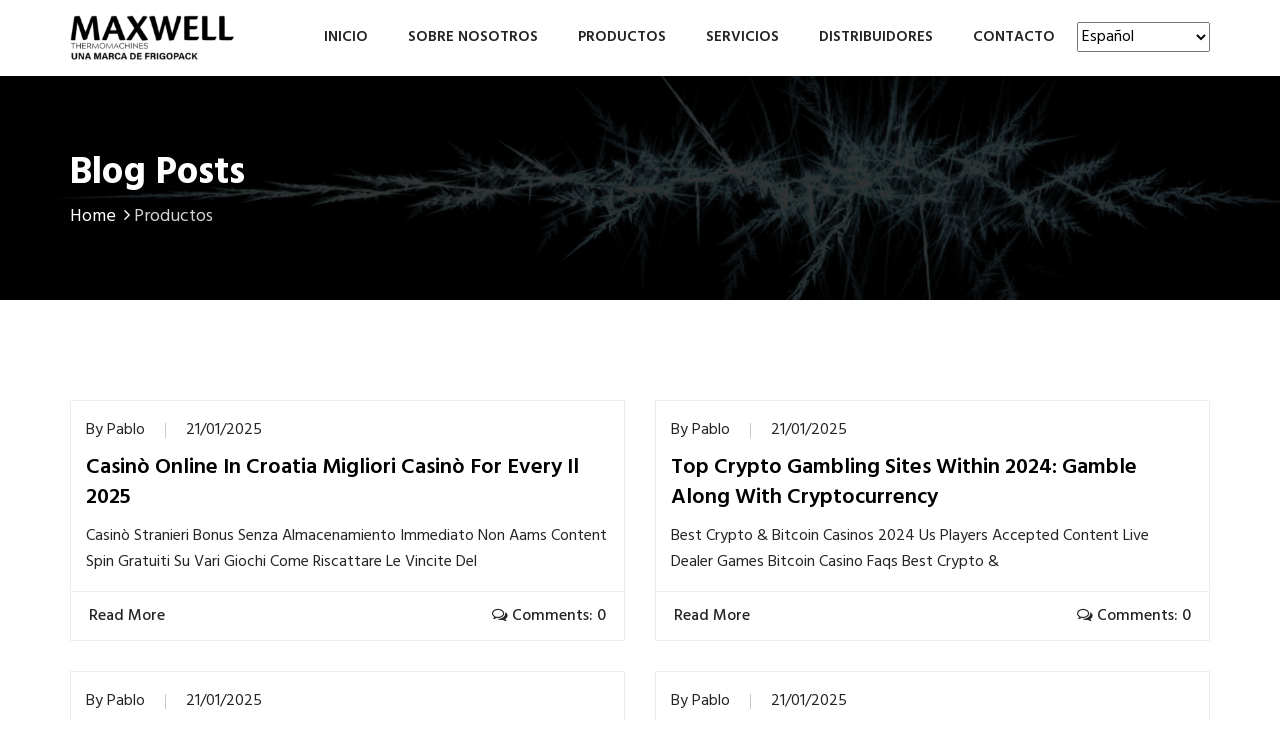

--- FILE ---
content_type: text/html; charset=UTF-8
request_url: https://maxwell.pt/productos/
body_size: 17752
content:
<!DOCTYPE html>
<html lang="es-ES">
<head>
    <meta charset="UTF-8"/>
    <meta name="viewport" content="width=device-width, initial-scale=1">
    <link rel="profile" href="https://gmpg.org/xfn/11">
    <link rel="pingback" href="https://maxwell.pt/xmlrpc.php">
    
    <meta name='robots' content='index, follow, max-image-preview:large, max-snippet:-1, max-video-preview:-1' />

	<!-- This site is optimized with the Yoast SEO plugin v25.3 - https://yoast.com/wordpress/plugins/seo/ -->
	<title>Productos - Maxwell Thermomachines©</title>
	<link rel="canonical" href="https://maxwell.pt/productos/" />
	<meta property="og:locale" content="es_ES" />
	<meta property="og:type" content="article" />
	<meta property="og:title" content="Productos - Maxwell Thermomachines©" />
	<meta property="og:url" content="https://maxwell.pt/productos/" />
	<meta property="og:site_name" content="Maxwell Thermomachines©" />
	<meta name="twitter:card" content="summary_large_image" />
	<script type="application/ld+json" class="yoast-schema-graph">{"@context":"https://schema.org","@graph":[{"@type":["WebPage","CollectionPage"],"@id":"https://maxwell.pt/productos/","url":"https://maxwell.pt/productos/","name":"Productos - Maxwell Thermomachines©","isPartOf":{"@id":"https://maxwell.pt/#website"},"datePublished":"2018-12-15T11:28:53+00:00","dateModified":"2023-04-04T16:53:07+00:00","breadcrumb":{"@id":"https://maxwell.pt/productos/#breadcrumb"},"inLanguage":"es"},{"@type":"BreadcrumbList","@id":"https://maxwell.pt/productos/#breadcrumb","itemListElement":[{"@type":"ListItem","position":1,"name":"Portada","item":"https://maxwell.pt/"},{"@type":"ListItem","position":2,"name":"Productos"}]},{"@type":"WebSite","@id":"https://maxwell.pt/#website","url":"https://maxwell.pt/","name":"Maxwell Thermomachines©","description":"Los equipos de frío más eficientes para una refrigeración industrial sostenible","publisher":{"@id":"https://maxwell.pt/#organization"},"potentialAction":[{"@type":"SearchAction","target":{"@type":"EntryPoint","urlTemplate":"https://maxwell.pt/?s={search_term_string}"},"query-input":{"@type":"PropertyValueSpecification","valueRequired":true,"valueName":"search_term_string"}}],"inLanguage":"es"},{"@type":"Organization","@id":"https://maxwell.pt/#organization","name":"Maxwell Thermomachines©","url":"https://maxwell.pt/","logo":{"@type":"ImageObject","inLanguage":"es","@id":"https://maxwell.pt/#/schema/logo/image/","url":"https://maxwell.pt/wp-content/uploads/2023/05/Logo-Maxwell-1-1.png","contentUrl":"https://maxwell.pt/wp-content/uploads/2023/05/Logo-Maxwell-1-1.png","width":4576,"height":1122,"caption":"Maxwell Thermomachines©"},"image":{"@id":"https://maxwell.pt/#/schema/logo/image/"},"sameAs":["https://www.linkedin.com/in/maxwell-thermomachines-30723073/"]}]}</script>
	<!-- / Yoast SEO plugin. -->


<link rel='dns-prefetch' href='//stats.wp.com' />
<link rel='dns-prefetch' href='//fonts.googleapis.com' />
<link rel="alternate" type="application/rss+xml" title="Maxwell Thermomachines© &raquo; Feed" href="https://maxwell.pt/feed/" />
<link rel="alternate" type="application/rss+xml" title="Maxwell Thermomachines© &raquo; Feed de los comentarios" href="https://maxwell.pt/comments/feed/" />
<style id='wp-img-auto-sizes-contain-inline-css' >
img:is([sizes=auto i],[sizes^="auto," i]){contain-intrinsic-size:3000px 1500px}
/*# sourceURL=wp-img-auto-sizes-contain-inline-css */
</style>
<style id='wp-emoji-styles-inline-css' >

	img.wp-smiley, img.emoji {
		display: inline !important;
		border: none !important;
		box-shadow: none !important;
		height: 1em !important;
		width: 1em !important;
		margin: 0 0.07em !important;
		vertical-align: -0.1em !important;
		background: none !important;
		padding: 0 !important;
	}
/*# sourceURL=wp-emoji-styles-inline-css */
</style>
<style id='wp-block-library-inline-css' >
:root{--wp-block-synced-color:#7a00df;--wp-block-synced-color--rgb:122,0,223;--wp-bound-block-color:var(--wp-block-synced-color);--wp-editor-canvas-background:#ddd;--wp-admin-theme-color:#007cba;--wp-admin-theme-color--rgb:0,124,186;--wp-admin-theme-color-darker-10:#006ba1;--wp-admin-theme-color-darker-10--rgb:0,107,160.5;--wp-admin-theme-color-darker-20:#005a87;--wp-admin-theme-color-darker-20--rgb:0,90,135;--wp-admin-border-width-focus:2px}@media (min-resolution:192dpi){:root{--wp-admin-border-width-focus:1.5px}}.wp-element-button{cursor:pointer}:root .has-very-light-gray-background-color{background-color:#eee}:root .has-very-dark-gray-background-color{background-color:#313131}:root .has-very-light-gray-color{color:#eee}:root .has-very-dark-gray-color{color:#313131}:root .has-vivid-green-cyan-to-vivid-cyan-blue-gradient-background{background:linear-gradient(135deg,#00d084,#0693e3)}:root .has-purple-crush-gradient-background{background:linear-gradient(135deg,#34e2e4,#4721fb 50%,#ab1dfe)}:root .has-hazy-dawn-gradient-background{background:linear-gradient(135deg,#faaca8,#dad0ec)}:root .has-subdued-olive-gradient-background{background:linear-gradient(135deg,#fafae1,#67a671)}:root .has-atomic-cream-gradient-background{background:linear-gradient(135deg,#fdd79a,#004a59)}:root .has-nightshade-gradient-background{background:linear-gradient(135deg,#330968,#31cdcf)}:root .has-midnight-gradient-background{background:linear-gradient(135deg,#020381,#2874fc)}:root{--wp--preset--font-size--normal:16px;--wp--preset--font-size--huge:42px}.has-regular-font-size{font-size:1em}.has-larger-font-size{font-size:2.625em}.has-normal-font-size{font-size:var(--wp--preset--font-size--normal)}.has-huge-font-size{font-size:var(--wp--preset--font-size--huge)}.has-text-align-center{text-align:center}.has-text-align-left{text-align:left}.has-text-align-right{text-align:right}.has-fit-text{white-space:nowrap!important}#end-resizable-editor-section{display:none}.aligncenter{clear:both}.items-justified-left{justify-content:flex-start}.items-justified-center{justify-content:center}.items-justified-right{justify-content:flex-end}.items-justified-space-between{justify-content:space-between}.screen-reader-text{border:0;clip-path:inset(50%);height:1px;margin:-1px;overflow:hidden;padding:0;position:absolute;width:1px;word-wrap:normal!important}.screen-reader-text:focus{background-color:#ddd;clip-path:none;color:#444;display:block;font-size:1em;height:auto;left:5px;line-height:normal;padding:15px 23px 14px;text-decoration:none;top:5px;width:auto;z-index:100000}html :where(.has-border-color){border-style:solid}html :where([style*=border-top-color]){border-top-style:solid}html :where([style*=border-right-color]){border-right-style:solid}html :where([style*=border-bottom-color]){border-bottom-style:solid}html :where([style*=border-left-color]){border-left-style:solid}html :where([style*=border-width]){border-style:solid}html :where([style*=border-top-width]){border-top-style:solid}html :where([style*=border-right-width]){border-right-style:solid}html :where([style*=border-bottom-width]){border-bottom-style:solid}html :where([style*=border-left-width]){border-left-style:solid}html :where(img[class*=wp-image-]){height:auto;max-width:100%}:where(figure){margin:0 0 1em}html :where(.is-position-sticky){--wp-admin--admin-bar--position-offset:var(--wp-admin--admin-bar--height,0px)}@media screen and (max-width:600px){html :where(.is-position-sticky){--wp-admin--admin-bar--position-offset:0px}}

/*# sourceURL=wp-block-library-inline-css */
</style><style id='global-styles-inline-css' >
:root{--wp--preset--aspect-ratio--square: 1;--wp--preset--aspect-ratio--4-3: 4/3;--wp--preset--aspect-ratio--3-4: 3/4;--wp--preset--aspect-ratio--3-2: 3/2;--wp--preset--aspect-ratio--2-3: 2/3;--wp--preset--aspect-ratio--16-9: 16/9;--wp--preset--aspect-ratio--9-16: 9/16;--wp--preset--color--black: #000000;--wp--preset--color--cyan-bluish-gray: #abb8c3;--wp--preset--color--white: #ffffff;--wp--preset--color--pale-pink: #f78da7;--wp--preset--color--vivid-red: #cf2e2e;--wp--preset--color--luminous-vivid-orange: #ff6900;--wp--preset--color--luminous-vivid-amber: #fcb900;--wp--preset--color--light-green-cyan: #7bdcb5;--wp--preset--color--vivid-green-cyan: #00d084;--wp--preset--color--pale-cyan-blue: #8ed1fc;--wp--preset--color--vivid-cyan-blue: #0693e3;--wp--preset--color--vivid-purple: #9b51e0;--wp--preset--gradient--vivid-cyan-blue-to-vivid-purple: linear-gradient(135deg,rgb(6,147,227) 0%,rgb(155,81,224) 100%);--wp--preset--gradient--light-green-cyan-to-vivid-green-cyan: linear-gradient(135deg,rgb(122,220,180) 0%,rgb(0,208,130) 100%);--wp--preset--gradient--luminous-vivid-amber-to-luminous-vivid-orange: linear-gradient(135deg,rgb(252,185,0) 0%,rgb(255,105,0) 100%);--wp--preset--gradient--luminous-vivid-orange-to-vivid-red: linear-gradient(135deg,rgb(255,105,0) 0%,rgb(207,46,46) 100%);--wp--preset--gradient--very-light-gray-to-cyan-bluish-gray: linear-gradient(135deg,rgb(238,238,238) 0%,rgb(169,184,195) 100%);--wp--preset--gradient--cool-to-warm-spectrum: linear-gradient(135deg,rgb(74,234,220) 0%,rgb(151,120,209) 20%,rgb(207,42,186) 40%,rgb(238,44,130) 60%,rgb(251,105,98) 80%,rgb(254,248,76) 100%);--wp--preset--gradient--blush-light-purple: linear-gradient(135deg,rgb(255,206,236) 0%,rgb(152,150,240) 100%);--wp--preset--gradient--blush-bordeaux: linear-gradient(135deg,rgb(254,205,165) 0%,rgb(254,45,45) 50%,rgb(107,0,62) 100%);--wp--preset--gradient--luminous-dusk: linear-gradient(135deg,rgb(255,203,112) 0%,rgb(199,81,192) 50%,rgb(65,88,208) 100%);--wp--preset--gradient--pale-ocean: linear-gradient(135deg,rgb(255,245,203) 0%,rgb(182,227,212) 50%,rgb(51,167,181) 100%);--wp--preset--gradient--electric-grass: linear-gradient(135deg,rgb(202,248,128) 0%,rgb(113,206,126) 100%);--wp--preset--gradient--midnight: linear-gradient(135deg,rgb(2,3,129) 0%,rgb(40,116,252) 100%);--wp--preset--font-size--small: 13px;--wp--preset--font-size--medium: 20px;--wp--preset--font-size--large: 36px;--wp--preset--font-size--x-large: 42px;--wp--preset--spacing--20: 0.44rem;--wp--preset--spacing--30: 0.67rem;--wp--preset--spacing--40: 1rem;--wp--preset--spacing--50: 1.5rem;--wp--preset--spacing--60: 2.25rem;--wp--preset--spacing--70: 3.38rem;--wp--preset--spacing--80: 5.06rem;--wp--preset--shadow--natural: 6px 6px 9px rgba(0, 0, 0, 0.2);--wp--preset--shadow--deep: 12px 12px 50px rgba(0, 0, 0, 0.4);--wp--preset--shadow--sharp: 6px 6px 0px rgba(0, 0, 0, 0.2);--wp--preset--shadow--outlined: 6px 6px 0px -3px rgb(255, 255, 255), 6px 6px rgb(0, 0, 0);--wp--preset--shadow--crisp: 6px 6px 0px rgb(0, 0, 0);}:where(.is-layout-flex){gap: 0.5em;}:where(.is-layout-grid){gap: 0.5em;}body .is-layout-flex{display: flex;}.is-layout-flex{flex-wrap: wrap;align-items: center;}.is-layout-flex > :is(*, div){margin: 0;}body .is-layout-grid{display: grid;}.is-layout-grid > :is(*, div){margin: 0;}:where(.wp-block-columns.is-layout-flex){gap: 2em;}:where(.wp-block-columns.is-layout-grid){gap: 2em;}:where(.wp-block-post-template.is-layout-flex){gap: 1.25em;}:where(.wp-block-post-template.is-layout-grid){gap: 1.25em;}.has-black-color{color: var(--wp--preset--color--black) !important;}.has-cyan-bluish-gray-color{color: var(--wp--preset--color--cyan-bluish-gray) !important;}.has-white-color{color: var(--wp--preset--color--white) !important;}.has-pale-pink-color{color: var(--wp--preset--color--pale-pink) !important;}.has-vivid-red-color{color: var(--wp--preset--color--vivid-red) !important;}.has-luminous-vivid-orange-color{color: var(--wp--preset--color--luminous-vivid-orange) !important;}.has-luminous-vivid-amber-color{color: var(--wp--preset--color--luminous-vivid-amber) !important;}.has-light-green-cyan-color{color: var(--wp--preset--color--light-green-cyan) !important;}.has-vivid-green-cyan-color{color: var(--wp--preset--color--vivid-green-cyan) !important;}.has-pale-cyan-blue-color{color: var(--wp--preset--color--pale-cyan-blue) !important;}.has-vivid-cyan-blue-color{color: var(--wp--preset--color--vivid-cyan-blue) !important;}.has-vivid-purple-color{color: var(--wp--preset--color--vivid-purple) !important;}.has-black-background-color{background-color: var(--wp--preset--color--black) !important;}.has-cyan-bluish-gray-background-color{background-color: var(--wp--preset--color--cyan-bluish-gray) !important;}.has-white-background-color{background-color: var(--wp--preset--color--white) !important;}.has-pale-pink-background-color{background-color: var(--wp--preset--color--pale-pink) !important;}.has-vivid-red-background-color{background-color: var(--wp--preset--color--vivid-red) !important;}.has-luminous-vivid-orange-background-color{background-color: var(--wp--preset--color--luminous-vivid-orange) !important;}.has-luminous-vivid-amber-background-color{background-color: var(--wp--preset--color--luminous-vivid-amber) !important;}.has-light-green-cyan-background-color{background-color: var(--wp--preset--color--light-green-cyan) !important;}.has-vivid-green-cyan-background-color{background-color: var(--wp--preset--color--vivid-green-cyan) !important;}.has-pale-cyan-blue-background-color{background-color: var(--wp--preset--color--pale-cyan-blue) !important;}.has-vivid-cyan-blue-background-color{background-color: var(--wp--preset--color--vivid-cyan-blue) !important;}.has-vivid-purple-background-color{background-color: var(--wp--preset--color--vivid-purple) !important;}.has-black-border-color{border-color: var(--wp--preset--color--black) !important;}.has-cyan-bluish-gray-border-color{border-color: var(--wp--preset--color--cyan-bluish-gray) !important;}.has-white-border-color{border-color: var(--wp--preset--color--white) !important;}.has-pale-pink-border-color{border-color: var(--wp--preset--color--pale-pink) !important;}.has-vivid-red-border-color{border-color: var(--wp--preset--color--vivid-red) !important;}.has-luminous-vivid-orange-border-color{border-color: var(--wp--preset--color--luminous-vivid-orange) !important;}.has-luminous-vivid-amber-border-color{border-color: var(--wp--preset--color--luminous-vivid-amber) !important;}.has-light-green-cyan-border-color{border-color: var(--wp--preset--color--light-green-cyan) !important;}.has-vivid-green-cyan-border-color{border-color: var(--wp--preset--color--vivid-green-cyan) !important;}.has-pale-cyan-blue-border-color{border-color: var(--wp--preset--color--pale-cyan-blue) !important;}.has-vivid-cyan-blue-border-color{border-color: var(--wp--preset--color--vivid-cyan-blue) !important;}.has-vivid-purple-border-color{border-color: var(--wp--preset--color--vivid-purple) !important;}.has-vivid-cyan-blue-to-vivid-purple-gradient-background{background: var(--wp--preset--gradient--vivid-cyan-blue-to-vivid-purple) !important;}.has-light-green-cyan-to-vivid-green-cyan-gradient-background{background: var(--wp--preset--gradient--light-green-cyan-to-vivid-green-cyan) !important;}.has-luminous-vivid-amber-to-luminous-vivid-orange-gradient-background{background: var(--wp--preset--gradient--luminous-vivid-amber-to-luminous-vivid-orange) !important;}.has-luminous-vivid-orange-to-vivid-red-gradient-background{background: var(--wp--preset--gradient--luminous-vivid-orange-to-vivid-red) !important;}.has-very-light-gray-to-cyan-bluish-gray-gradient-background{background: var(--wp--preset--gradient--very-light-gray-to-cyan-bluish-gray) !important;}.has-cool-to-warm-spectrum-gradient-background{background: var(--wp--preset--gradient--cool-to-warm-spectrum) !important;}.has-blush-light-purple-gradient-background{background: var(--wp--preset--gradient--blush-light-purple) !important;}.has-blush-bordeaux-gradient-background{background: var(--wp--preset--gradient--blush-bordeaux) !important;}.has-luminous-dusk-gradient-background{background: var(--wp--preset--gradient--luminous-dusk) !important;}.has-pale-ocean-gradient-background{background: var(--wp--preset--gradient--pale-ocean) !important;}.has-electric-grass-gradient-background{background: var(--wp--preset--gradient--electric-grass) !important;}.has-midnight-gradient-background{background: var(--wp--preset--gradient--midnight) !important;}.has-small-font-size{font-size: var(--wp--preset--font-size--small) !important;}.has-medium-font-size{font-size: var(--wp--preset--font-size--medium) !important;}.has-large-font-size{font-size: var(--wp--preset--font-size--large) !important;}.has-x-large-font-size{font-size: var(--wp--preset--font-size--x-large) !important;}
/*# sourceURL=global-styles-inline-css */
</style>

<style id='classic-theme-styles-inline-css' >
/*! This file is auto-generated */
.wp-block-button__link{color:#fff;background-color:#32373c;border-radius:9999px;box-shadow:none;text-decoration:none;padding:calc(.667em + 2px) calc(1.333em + 2px);font-size:1.125em}.wp-block-file__button{background:#32373c;color:#fff;text-decoration:none}
/*# sourceURL=/wp-includes/css/classic-themes.min.css */
</style>
<link rel='stylesheet' id='contact-form-7-css' href='https://maxwell.pt/wp-content/plugins/contact-form-7/includes/css/styles.css?ver=6.0.6'  media='all' />
<link rel='stylesheet' id='dustrial-visual-composer-css-css' href='https://maxwell.pt/wp-content/plugins/dustrial-master/assets/admin/visual-composer.css?ver=6.9'  media='all' />
<link rel='stylesheet' id='rs-plugin-settings-css' href='https://maxwell.pt/wp-content/plugins/revslider/public/assets/css/settings.css?ver=5.4.8.3'  media='all' />
<style id='rs-plugin-settings-inline-css' >
#rs-demo-id {}
/*# sourceURL=rs-plugin-settings-inline-css */
</style>
<link rel='stylesheet' id='dustrial-fonts-css' href='https://fonts.googleapis.com/css?family=Hind%3A300%2C400%2C500%2C600%2C700&#038;subset'  media='all' />
<link rel='stylesheet' id='bootstrap-css' href='https://maxwell.pt/wp-content/themes/dustrial/assets/css/bootstrap.min.css?ver=6.9'  media='all' />
<link rel='stylesheet' id='font-awesome-css' href='https://maxwell.pt/wp-content/themes/dustrial/assets/css/font-awesome.min.css?ver=6.9'  media='all' />
<link rel='stylesheet' id='owl-carousel-css' href='https://maxwell.pt/wp-content/themes/dustrial/assets/css/owl.carousel.min.css?ver=6.9'  media='all' />
<link rel='stylesheet' id='magnific-popup-css' href='https://maxwell.pt/wp-content/themes/dustrial/assets/css/magnific-popup.css?ver=6.9'  media='all' />
<link rel='stylesheet' id='flaticon-css' href='https://maxwell.pt/wp-content/themes/dustrial/assets/css/flaticon.css?ver=6.9'  media='all' />
<link rel='stylesheet' id='meanmenu-css' href='https://maxwell.pt/wp-content/themes/dustrial/assets/css/meanmenu.css?ver=6.9'  media='all' />
<link rel='stylesheet' id='slick-css' href='https://maxwell.pt/wp-content/themes/dustrial/assets/css/slick.css?ver=6.9'  media='all' />
<link rel='stylesheet' id='animate-css' href='https://maxwell.pt/wp-content/themes/dustrial/assets/css/animate.min.css?ver=6.9'  media='all' />
<link rel='stylesheet' id='dustrial-main-css' href='https://maxwell.pt/wp-content/themes/dustrial/assets/css/dustrial-style.css?ver=6.9'  media='all' />
<link rel='stylesheet' id='dustrial-responsive-css' href='https://maxwell.pt/wp-content/themes/dustrial/assets/css/dustrial-responsive.css?ver=6.9'  media='all' />
<link rel='stylesheet' id='dustrial-default-css' href='https://maxwell.pt/wp-content/themes/dustrial/assets/css/dustrial-default.css?ver=6.9'  media='all' />
<link rel='stylesheet' id='dustrial-style-css' href='https://maxwell.pt/wp-content/themes/dustrial/style.css?ver=6.9'  media='all' />
<style id='dustrial-style-inline-css' >

    body,
    h1,
    h2,
    h3,
    h4,
    h5,
    h6,
    h1 a,
    h2 a,
    h3 a,
    h4 a,
    h5 a,
    h6 a{
      font-family: 'Hind', sans-serif !important;
    }
    
    .main-menu ul li:hover> a{
      color: #dd3333;
    }
    .main-menu ul li a:before{
      background-color: #dd3333;
    }
    .main-menu ul li ul.sub-menu{
      background-color: #040100;
    }

    .main-menu ul ul a:hover,
    .main-menu ul ul ul a:hover{
      background-color: #dd3333;
    }

    .main-menu ul li ul.sub-menu li a{
      color: #fcf8f5;
    }
    .main-menu ul li ul.sub-menu li a:hover{
      color: #fcf8f5;
    }


    .service-all-btn .btn-default,
    button.default_button.dustrial-btn,
    .subscription-form .subscription .btn,
    button.get_quote_btn,
    .h2-blog-single-item .blog-img .overlay-btn a,
    a.get_quote.btn,
    .btn{
      background-color: #dd3333;
      border-color: #dd3333;
      color: #fcf8f5 !important;
    }
    
    .second-slider-content .intro::after,
    #h2-testimonial-items .owl-dots .owl-dot.active,
    #h3-testimonial-items .owl-dots .active,
    .slider-activee .slick-dots li.slick-active button{
      background-color: #dd3333;
    }

    a.link.btn.btn-primary.activeBorder{
      border-color: #dd3333;
      background-color: transparent !important;
    }

    a.link.btn.btn-primary.activeBorder:hover{
      border-color: #040100 !important;
      background-color: #040100 !important;
      color: #fcf8f5 !important;
    }

    .service-all-btn .btn-default:hover,
    .h2-blog-single-item:hover .blog-img .overlay-btn a,
    #blog-list-2 .owl-prev:hover, #blog-list-2 .owl-next:hover,
    #testimonial-items .owl-nav i:hover,
    #blog-list .owl-nav i:hover,
    .subscription-form .subscription .btn:hover,
    button.default_button.dustrial-btn:hover,
    a.get_quote.btn:hover,
    .h2-blog-single-item .blog-img .overlay-btn a:hover,
    button.get_quote_btn:hover,
    .btn:hover {
    	border-color: #040100;
      background-color: #040100;
      color: #fcf8f5 !important;
    }
    
    

    .activeColor,
    .featured-icon i,
    .single-blog:hover .entry-title,
    .company-icon i:before,
    .h2-single-projects-thumbnail a span,
    .bread_crumb a:hover,
    .h2-single-projects-item:hover .h2-single-projects-title a,
    .h2-blog-single-item:hover a.entry-title,
    .h2-blog-single-item .article-content .entry-meta a:hover,
    .h2-blog-single-item .entry-meta-footer a:hover,
    .single-blog .content .entry-meta a:hover,
    .single-blog .entry-meta-footer a:hover,
    h6.footer-blog-date.activeColor a,
    p.logged-in-as a:hover,
    .blog-comment-area .comment-title small a:hover,
    span.info-icon,
    footer.footer .footer-blog-title a:hover,
    .featured_svg i:before,
    .h2-single-featured .card:hover .card-title,
    .single-blog span.icon,
    .featured-item:hover .featured-item-title,
    .single-counter h5.activeColor,
    #brochures-block .download-brochures i:before,
    h6.inspiring-author-role.activeColor,
    #mixitup-projects .mix h5 a:hover,
    .market-single-items:hover .market-item-details a,
    .market-single-items i.fa-link,
    .single_project_widgets a:hover,
    .ws-input button:hover,
    .h1-single-top-block i.fa, #header-bottom i,
    .h2-header-top-area .h1-single-top-block a:hover,
    .h3-header-top-area .h1-single-top-block a:hover,
    #h2-testimonial-items .quotation i.fa.fa-quote-left,
    .header-search i,
    .nav-links a:hover,
    .footer ul.menu li a:hover,
    .widget_categories ul li a:hover, .widget_archive ul li:hover a, .widget_archive ul li:hover, .widget_archive ul li a:hover,
    .sidebar-widget a:hover,
    .widget_categories ul li:hover span, .widget_categories ul li:hover > a,
    .blog-mata ul li a:hover,
    .blog-inner-tag .tags-list a:hover,
    .section-title .section-body .sub-title{
      color: #dd3333 !important;
    }

    .market-single-items:hover .market-item2-icons,
    .vc_progress_bar .vc_single_bar .vc_bar,
    .pagination_waper .page-item.active .page-link,
    .pagination_waper li.page-item .page-link:hover,
    .inner-mixitup-menus .mixitup-control-active,
    .inner-mixitup-menus .filter-btn:hover,
    .single_project_widgets.activebgcolor,
    .contact-service,
    .contact-social-info a:hover,
    .video-play-button-two,
    .video-play-button-two::before,
    .market-style-3 .shape-style-2,
    .h3-mixitup-menus .mixitup-control-active,
    .h3-mixitup-menus button:hover,
    .mixitup-menus,
    blockquote p,
    .footer ul.menu li a:hover:before,
    a.video-play-button,
    a.video-play-button::before,
    .bd-comment-box .content .name a.comment-reply-link:hover,
    .technical-solutions li::before{
      background-color: #dd3333 !important;
    }


    .pagination_waper .page-item.active .page-link,
    .pagination_waper li.page-item .page-link:hover,
    #h3-testimonial-items .owl-dots .active,
    .market-single-items .style-1:before,
    .technical-solutions li::before{
      border-color: #dd3333 !important;
    }

    span.info-icon,
    .contact-social-info a:hover,
    .bd-comment-box .content .name a.comment-reply-link,
    .market-single-items:hover .market-item2-icons {
        border: 1px solid #dd3333 !important;
    }

    .widget_tag_cloud a:hover{
      background-color: #dd3333 !important;
      border-color: #dd3333 !important;
      color: #fff !important;
    }

    .market-list-group ul li a.active:before {
      border-right: 5px solid #dd3333 !important;
    }

    blockquote p {
      border-left: 2px solid #dd3333 !important;
    }

    .market-single-items:hover .shape {
        border-top: 110px solid #dd3333 !important;
    }

    #mixitup-projects .card:hover .shape{
      border-bottom: 110px solid #dd3333 !important;
    }

    
/*# sourceURL=dustrial-style-inline-css */
</style>
<style id='akismet-widget-style-inline-css' >

			.a-stats {
				--akismet-color-mid-green: #357b49;
				--akismet-color-white: #fff;
				--akismet-color-light-grey: #f6f7f7;

				max-width: 350px;
				width: auto;
			}

			.a-stats * {
				all: unset;
				box-sizing: border-box;
			}

			.a-stats strong {
				font-weight: 600;
			}

			.a-stats a.a-stats__link,
			.a-stats a.a-stats__link:visited,
			.a-stats a.a-stats__link:active {
				background: var(--akismet-color-mid-green);
				border: none;
				box-shadow: none;
				border-radius: 8px;
				color: var(--akismet-color-white);
				cursor: pointer;
				display: block;
				font-family: -apple-system, BlinkMacSystemFont, 'Segoe UI', 'Roboto', 'Oxygen-Sans', 'Ubuntu', 'Cantarell', 'Helvetica Neue', sans-serif;
				font-weight: 500;
				padding: 12px;
				text-align: center;
				text-decoration: none;
				transition: all 0.2s ease;
			}

			/* Extra specificity to deal with TwentyTwentyOne focus style */
			.widget .a-stats a.a-stats__link:focus {
				background: var(--akismet-color-mid-green);
				color: var(--akismet-color-white);
				text-decoration: none;
			}

			.a-stats a.a-stats__link:hover {
				filter: brightness(110%);
				box-shadow: 0 4px 12px rgba(0, 0, 0, 0.06), 0 0 2px rgba(0, 0, 0, 0.16);
			}

			.a-stats .count {
				color: var(--akismet-color-white);
				display: block;
				font-size: 1.5em;
				line-height: 1.4;
				padding: 0 13px;
				white-space: nowrap;
			}
		
/*# sourceURL=akismet-widget-style-inline-css */
</style>
<link rel='stylesheet' id='tablepress-default-css' href='https://maxwell.pt/wp-content/tablepress-combined.min.css?ver=2'  media='all' />
<script type="text/javascript" src="https://maxwell.pt/wp-includes/js/jquery/jquery.min.js?ver=3.7.1" id="jquery-core-js"></script>
<script type="text/javascript" src="https://maxwell.pt/wp-content/plugins/revslider/public/assets/js/jquery.themepunch.tools.min.js?ver=5.4.8.3" id="tp-tools-js"></script>
<script type="text/javascript" src="https://maxwell.pt/wp-content/plugins/revslider/public/assets/js/jquery.themepunch.revolution.min.js?ver=5.4.8.3" id="revmin-js"></script>
<script></script><link rel="https://api.w.org/" href="https://maxwell.pt/wp-json/" /><link rel="EditURI" type="application/rsd+xml" title="RSD" href="https://maxwell.pt/xmlrpc.php?rsd" />
<meta name="generator" content="WordPress 6.9" />
	<style>img#wpstats{display:none}</style>
		<meta name="generator" content="Powered by WPBakery Page Builder - drag and drop page builder for WordPress."/>
<meta name="generator" content="Powered by Slider Revolution 5.4.8.3 - responsive, Mobile-Friendly Slider Plugin for WordPress with comfortable drag and drop interface." />
<link rel="icon" href="https://maxwell.pt/wp-content/uploads/2023/05/cropped-imagotipo-maxwell-32x32.png" sizes="32x32" />
<link rel="icon" href="https://maxwell.pt/wp-content/uploads/2023/05/cropped-imagotipo-maxwell-192x192.png" sizes="192x192" />
<link rel="apple-touch-icon" href="https://maxwell.pt/wp-content/uploads/2023/05/cropped-imagotipo-maxwell-180x180.png" />
<meta name="msapplication-TileImage" content="https://maxwell.pt/wp-content/uploads/2023/05/cropped-imagotipo-maxwell-270x270.png" />
<script>function setREVStartSize(e){									
						try{ e.c=jQuery(e.c);var i=jQuery(window).width(),t=9999,r=0,n=0,l=0,f=0,s=0,h=0;
							if(e.responsiveLevels&&(jQuery.each(e.responsiveLevels,function(e,f){f>i&&(t=r=f,l=e),i>f&&f>r&&(r=f,n=e)}),t>r&&(l=n)),f=e.gridheight[l]||e.gridheight[0]||e.gridheight,s=e.gridwidth[l]||e.gridwidth[0]||e.gridwidth,h=i/s,h=h>1?1:h,f=Math.round(h*f),"fullscreen"==e.sliderLayout){var u=(e.c.width(),jQuery(window).height());if(void 0!=e.fullScreenOffsetContainer){var c=e.fullScreenOffsetContainer.split(",");if (c) jQuery.each(c,function(e,i){u=jQuery(i).length>0?u-jQuery(i).outerHeight(!0):u}),e.fullScreenOffset.split("%").length>1&&void 0!=e.fullScreenOffset&&e.fullScreenOffset.length>0?u-=jQuery(window).height()*parseInt(e.fullScreenOffset,0)/100:void 0!=e.fullScreenOffset&&e.fullScreenOffset.length>0&&(u-=parseInt(e.fullScreenOffset,0))}f=u}else void 0!=e.minHeight&&f<e.minHeight&&(f=e.minHeight);e.c.closest(".rev_slider_wrapper").css({height:f})					
						}catch(d){console.log("Failure at Presize of Slider:"+d)}						
					};</script>
			<!-- Easy Columns 2.1.1 by Pat Friedl http://www.patrickfriedl.com -->
			<link rel="stylesheet" href="https://maxwell.pt/wp-content/plugins/easy-columns/css/easy-columns.css"  media="screen, projection" />
					<style  id="wp-custom-css">
			.module {
border-top-color: #000000 !important;
}
.module-head h1,
.entry-title a {
color: #000000 !important;
}
p {
  text-align: justify !important;
}
table {
  border-collapse: collapse;
}

table, table th, table td {
  border: 1px solid #242424;
}.table-responsive-custom {
  width: 100%;
  overflow-x: auto;
  -webkit-overflow-scrolling: touch;
  border: none !important; /* fuerza quitar borde */
  border-radius: 0 !important; /* fuerza esquinas rectas */
  margin-bottom: 1.5em;
  padding: 0; /* para evitar relleno extra */
}

/* La tabla mantiene su borde */
.table-responsive-custom table {
  border-collapse: collapse;
  width: auto;
  max-width: 100%;
  border: none; /* sin borde adicional en la tabla, solo en celdas */
}

/* Bordes en celdas */
.table-responsive-custom th,
.table-responsive-custom td {
  border: 1px solid #ff675b;
  padding: 10px 15px;
  color: #ff675b;
  text-align: left;
  white-space: normal;
}

.table-responsive-custom thead th {
  background-color: #ff675b;
  color: white;
  font-weight: bold;
  text-transform: uppercase;
}

.table-responsive-custom tbody tr:nth-child(odd) {
  background-color: #ffe6e3;
}

.table-responsive-custom tbody tr:hover {
  background-color: #ffb0aa;
  color: white;
  cursor: pointer;
}




		</style>
		<noscript><style> .wpb_animate_when_almost_visible { opacity: 1; }</style></noscript></head>

<body data-rsssl=1 class="blog wp-custom-logo wp-theme-dustrial group-blog wpb-js-composer js-comp-ver-7.0 vc_responsive">

    
    <!-- Start Header -->
    
  <!-- H1 Navigation -->
  <div class="h1-navigation-area">
    <div class="container">
      <div class="row align-items-center">
        <div class="col-lg-2 col-sm-6">
          <div class="logo">
            <a href="https://maxwell.pt/" class="brand-logo"><img src="https://maxwell.pt/wp-content/uploads/2025/07/cropped-LOGO-MAXWELL2-1-1.png" alt="Dustrial logo"></a>          </div>
        </div>
        <div class="col-lg-10 d-none d-lg-block">
          <div class="main-menu-area">
            <div class="main-menu">
              <div id="mobile-menu">
                  <ul class="dustrial-main-menu"><li id="menu-item-20" class="menu-item menu-item-type-post_type menu-item-object-page menu-item-home menu-item-20"><a title="Inicio" href="https://maxwell.pt/">Inicio</a></li>
<li id="menu-item-2055" class="menu-item menu-item-type-post_type menu-item-object-page menu-item-2055"><a title="Sobre nosotros" href="https://maxwell.pt/sobre-nosotros/">Sobre nosotros</a></li>
<li id="menu-item-2332" class="menu-item menu-item-type-post_type menu-item-object-page current-menu-item page_item page-item-864 current_page_item current_page_parent menu-item-has-children menu-item-2332 submenu-area active"><a title="Productos" href="#" data-toggle="submenu-area" class="dropdown-toggle" aria-haspopup="true">Productos</a>
<ul class="sub-menu drop">
	<li id="menu-item-3876" class="menu-item menu-item-type-post_type menu-item-object-page menu-item-has-children menu-item-3876 submenu-area"><a title="Unidades Condensadoras" href="https://maxwell.pt/productos/unidades-condensadoras-carrozadas/">Unidades Condensadoras</a>
	<ul class="sub-menu sub-sub-menu third">
		<li id="menu-item-4315" class="menu-item menu-item-type-post_type menu-item-object-page menu-item-4315"><a title="Unidades Condensadoras Carrozadas Compactas" href="https://maxwell.pt/productos/unidades-condensadoras-carrozadas/unidades-condensadoras-carrozadas-compactas/">Unidades Condensadoras Carrozadas Compactas</a></li>
		<li id="menu-item-3884" class="menu-item menu-item-type-post_type menu-item-object-page menu-item-3884"><a title="Unidades Condensadoras Carrozadas" href="https://maxwell.pt/productos/unidades-condensadoras-carrozadas/unidades-condensadoras-carrozadas/">Unidades Condensadoras Carrozadas</a></li>
		<li id="menu-item-3882" class="menu-item menu-item-type-post_type menu-item-object-page menu-item-3882"><a title="Unidades Condensadoras Carrozadas – 2 Etapas" href="https://maxwell.pt/productos/unidades-condensadoras-carrozadas/unidades-condensadoras-carrozadas-2-etapas/">Unidades Condensadoras Carrozadas – 2 Etapas</a></li>
	</ul>
</li>
	<li id="menu-item-3885" class="menu-item menu-item-type-post_type menu-item-object-page menu-item-3885"><a title="Centrales Frigoríficas" href="https://maxwell.pt/productos/centrales-frigorificas/">Centrales Frigoríficas</a></li>
	<li id="menu-item-4309" class="menu-item menu-item-type-post_type menu-item-object-page menu-item-has-children menu-item-4309 submenu-area"><a title="Condensadores" href="https://maxwell.pt/productos/condensadores/">Condensadores</a>
	<ul class="sub-menu sub-sub-menu third">
		<li id="menu-item-4308" class="menu-item menu-item-type-post_type menu-item-object-page menu-item-4308"><a title="Condensadores Axiales Planos y en V" href="https://maxwell.pt/productos/condensadores/condensadores-axiales-planos-y-en-v/">Condensadores Axiales Planos y en V</a></li>
		<li id="menu-item-4307" class="menu-item menu-item-type-post_type menu-item-object-page menu-item-4307"><a title="Condensadores Axiales Carrozados con Alojamiento para Compresor" href="https://maxwell.pt/productos/condensadores/condensadores-axiales-carrozados-con-alojamiento-para-alojamiento/">Condensadores Axiales Carrozados con Alojamiento para Compresor</a></li>
	</ul>
</li>
	<li id="menu-item-4277" class="menu-item menu-item-type-post_type menu-item-object-page menu-item-4277"><a title="Enfriadoras de Agua R290" href="https://maxwell.pt/productos/enfriadoras-de-agua-r290/">Enfriadoras de Agua R290</a></li>
	<li id="menu-item-4867" class="menu-item menu-item-type-post_type menu-item-object-page menu-item-4867"><a title="Armario Criogénico para Carros" href="https://maxwell.pt/productos/armario-criogenico-para-carros/">Armario Criogénico para Carros</a></li>
	<li id="menu-item-3889" class="menu-item menu-item-type-post_type menu-item-object-page menu-item-3889"><a title="Célula de Congelación para Palets" href="https://maxwell.pt/productos/celula-de-congelacion-para-palets/">Célula de Congelación para Palets</a></li>
	<li id="menu-item-3887" class="menu-item menu-item-type-post_type menu-item-object-page menu-item-3887"><a title="Túneles de Congelación y Abatidores de temp. para Carros" href="https://maxwell.pt/productos/tunel-de-congelacion-para-carros/">Túneles de Congelación y Abatidores de temp. para Carros</a></li>
	<li id="menu-item-4291" class="menu-item menu-item-type-post_type menu-item-object-page menu-item-4291"><a title="Túneles de Congelación Rápida por Cinta" href="https://maxwell.pt/productos/tunel-por-cinta-de-impacto/">Túneles de Congelación Rápida por Cinta</a></li>
	<li id="menu-item-5115" class="menu-item menu-item-type-post_type menu-item-object-page menu-item-5115"><a title="Túneles de Congelación Rápida por Cinta IQF" href="https://maxwell.pt/productos/tuneles-de-congelacion-rapida-por-cinta-iqf/">Túneles de Congelación Rápida por Cinta IQF</a></li>
	<li id="menu-item-3879" class="menu-item menu-item-type-post_type menu-item-object-page menu-item-has-children menu-item-3879 submenu-area"><a title="Hidrocoolers" href="https://maxwell.pt/productos/hidrocoolers/">Hidrocoolers</a>
	<ul class="sub-menu sub-sub-menu third">
		<li id="menu-item-3890" class="menu-item menu-item-type-post_type menu-item-object-page menu-item-3890"><a title="Hidrocooler Por Ducha De Agua Fría para 1 y 2 Palets" href="https://maxwell.pt/productos/hidrocoolers/hidrocooler-por-ducha-de-agua-fria-1-palet/">Hidrocooler Por Ducha De Agua Fría para 1 y 2 Palets</a></li>
		<li id="menu-item-3891" class="menu-item menu-item-type-post_type menu-item-object-page menu-item-3891"><a title="Hidrocooler Por Ducha de agua fría – 4 palets" href="https://maxwell.pt/productos/hidrocoolers/hidrocooler-por-ducha-de-agua-fria-4-palet/">Hidrocooler Por Ducha de agua fría – 4 palets</a></li>
		<li id="menu-item-3892" class="menu-item menu-item-type-post_type menu-item-object-page menu-item-3892"><a title="Hidrocooler por inmersión" href="https://maxwell.pt/productos/hidrocoolers/hidrocooler-por-inmersion/">Hidrocooler por inmersión</a></li>
	</ul>
</li>
	<li id="menu-item-3880" class="menu-item menu-item-type-post_type menu-item-object-page menu-item-has-children menu-item-3880 submenu-area"><a title="Depósitos y Balsas de Congelación" href="https://maxwell.pt/productos/depositos-y-balsas-de-congelacion/">Depósitos y Balsas de Congelación</a>
	<ul class="sub-menu sub-sub-menu third">
		<li id="menu-item-3896" class="menu-item menu-item-type-post_type menu-item-object-page menu-item-3896"><a title="Depósitos De Agua Helada" href="https://maxwell.pt/productos/depositos-y-balsas-de-congelacion/depositos-de-agua-helada/">Depósitos De Agua Helada</a></li>
		<li id="menu-item-3893" class="menu-item menu-item-type-post_type menu-item-object-page menu-item-3893"><a title="Balsa De Congelación por Inmersión En Salmuera" href="https://maxwell.pt/productos/depositos-y-balsas-de-congelacion/balsa-de-congelacion-por-inmersion-en-salmuera/">Balsa De Congelación por Inmersión En Salmuera</a></li>
	</ul>
</li>
	<li id="menu-item-4866" class="menu-item menu-item-type-post_type menu-item-object-page menu-item-has-children menu-item-4866 submenu-area"><a title="Equipos de Secado de Aire" href="https://maxwell.pt/productos/equipos-de-secado-de-aire/">Equipos de Secado de Aire</a>
	<ul class="sub-menu sub-sub-menu third">
		<li id="menu-item-4869" class="menu-item menu-item-type-post_type menu-item-object-page menu-item-4869"><a title="Equipo Químico de Secado de Aire para Instalación en Interior" href="https://maxwell.pt/productos/equipos-de-secado-de-aire/equipo-quimico-de-secado-de-aire-para-instalacion-en-interior/">Equipo Químico de Secado de Aire para Instalación en Interior</a></li>
		<li id="menu-item-4868" class="menu-item menu-item-type-post_type menu-item-object-page menu-item-4868"><a title="Equipo Frigorífico de Secado de Aire para Instalación en Interior" href="https://maxwell.pt/productos/equipos-de-secado-de-aire/equipo-frigorifico-de-secado-de-aire-para-instalacion-en-interior/">Equipo Frigorífico de Secado de Aire para Instalación en Interior</a></li>
	</ul>
</li>
	<li id="menu-item-3886" class="menu-item menu-item-type-post_type menu-item-object-page menu-item-3886"><a title="Generadores de Hielo en Escama" href="https://maxwell.pt/productos/generador-de-hielo/">Generadores de Hielo en Escama</a></li>
</ul>
</li>
<li id="menu-item-4425" class="menu-item menu-item-type-custom menu-item-object-custom menu-item-has-children menu-item-4425 submenu-area"><a title="Servicios" href="#" data-toggle="submenu-area" class="dropdown-toggle" aria-haspopup="true">Servicios</a>
<ul class="sub-menu drop">
	<li id="menu-item-4150" class="menu-item menu-item-type-post_type menu-item-object-page menu-item-4150"><a title="Ingeniería Frigorífica" href="https://maxwell.pt/servicios/ingenieria-frigorifica/">Ingeniería Frigorífica</a></li>
	<li id="menu-item-4151" class="menu-item menu-item-type-post_type menu-item-object-page menu-item-4151"><a title="Desarrollo de productos" href="https://maxwell.pt/servicios/desarrollo-de-productos/">Desarrollo de productos</a></li>
	<li id="menu-item-4152" class="menu-item menu-item-type-post_type menu-item-object-page menu-item-4152"><a title="Mejoras energéticas" href="https://maxwell.pt/servicios/mejoras-energeticas/">Mejoras energéticas</a></li>
	<li id="menu-item-4153" class="menu-item menu-item-type-post_type menu-item-object-page menu-item-4153"><a title="Fabricación" href="https://maxwell.pt/servicios/fabricacion/">Fabricación</a></li>
	<li id="menu-item-4154" class="menu-item menu-item-type-post_type menu-item-object-page menu-item-4154"><a title="Asesoramiento técnico" href="https://maxwell.pt/servicios/asesoramiento-tecnico/">Asesoramiento técnico</a></li>
	<li id="menu-item-4155" class="menu-item menu-item-type-post_type menu-item-object-page menu-item-4155"><a title="Proyecto llaves en mano" href="https://maxwell.pt/servicios/proyecto-llaves-en-mano/">Proyecto llaves en mano</a></li>
</ul>
</li>
<li id="menu-item-4036" class="menu-item menu-item-type-post_type menu-item-object-page menu-item-4036"><a title="Distribuidores" href="https://maxwell.pt/distribuidores/">Distribuidores</a></li>
<li id="menu-item-498" class="menu-item menu-item-type-post_type menu-item-object-page menu-item-498"><a title="Contacto" href="https://maxwell.pt/contacto/">Contacto</a></li>
<li style="position:relative;" class="menu-item menu-item-gtranslate gt-menu-66035"></li></ul>              </div>
            </div>

                    </div>
        </div>
        <div class="col-12">
          <div class="mobile-menu"></div>
        </div>
      </div>
    </div>
  </div>
  <!-- End Navigation --> 
    <!-- End Header -->


    <div class="page_title bg-black-overlay" style="background-image: url(https://maxwell.pt/wp-content/uploads/2019/07/image.png);">
        <div class="container">
          <div class="row">
            <div class="col-md-12">
                <h5 class="page_tittle activebreadcrumbColor">Blog Posts</h5>
                <!-- Breadcrumb -->
                <div class="bread_crumb text-lg-left">
                    <a href="https://maxwell.pt/">
                        Home<i class="fa fa-angle-right pl-2" aria-hidden="true"></i>
                    </a>
                    <span class="activeColor">Productos</span>
                </div>
                <!-- End Breadcrumb -->
            </div>
          </div>
        </div>
    </div>
    <!-- breadcumb-area-end -->

    <!-- Start Blog Section -->
<div id="blog" class="blog-page section-space-70">
    <div class="container">
        <div class="row">
                        
            <div class="col-lg-12 col-md-12 ">
                <div class="block row">
    				    				
<div class="col-12 col-md-6 col-lg-6">
  <article id="post-4761" class="post-4761 post type-post status-publish format-standard hentry category-casino-online-it">
    <div class="single-blog">
            <div class="content">
        <div class="entry-meta">
          <div class="author">
            By <a href="https://maxwell.pt/author/pablo/" title="Entradas de Pablo" rel="author">Pablo</a>          </div>
          <div class="month">
            <a href="https://maxwell.pt/2025/01/21/casino-online-in-croatia-migliori-casino-for-every-il-2025/">21/01/2025</a>
          </div>
        </div>
        <h3><a href="https://maxwell.pt/2025/01/21/casino-online-in-croatia-migliori-casino-for-every-il-2025/" class="entry-title">Casinò Online In Croatia Migliori Casinò For Every Il 2025</a></h3>
        <div class="entry-content">Casinò Stranieri Bonus Senza Almacenamiento Immediato Non Aams Content Spin Gratuiti Su Vari Giochi Come Riscattare Le Vincite Del</div>
              </div>
      <div class="entry-meta-footer">
        <a href="https://maxwell.pt/2025/01/21/casino-online-in-croatia-migliori-casino-for-every-il-2025/" class="read-more">Read More <i class="fa fa-angle-right" aria-hidden="true"></i></a>
        <a href="https://maxwell.pt/2025/01/21/casino-online-in-croatia-migliori-casino-for-every-il-2025/"><i class="fa fa-comments-o" aria-hidden="true"></i> Comments: 0 </a>
      </div>
    </div>
  </article>
</div>


<div class="col-12 col-md-6 col-lg-6">
  <article id="post-4763" class="post-4763 post type-post status-publish format-standard hentry category-casino-en-ligne-fr">
    <div class="single-blog">
            <div class="content">
        <div class="entry-meta">
          <div class="author">
            By <a href="https://maxwell.pt/author/pablo/" title="Entradas de Pablo" rel="author">Pablo</a>          </div>
          <div class="month">
            <a href="https://maxwell.pt/2025/01/21/top-crypto-gambling-sites-within-2024-gamble-along-with-cryptocurrency/">21/01/2025</a>
          </div>
        </div>
        <h3><a href="https://maxwell.pt/2025/01/21/top-crypto-gambling-sites-within-2024-gamble-along-with-cryptocurrency/" class="entry-title">Top Crypto Gambling Sites Within 2024: Gamble Along With Cryptocurrency</a></h3>
        <div class="entry-content">Best Crypto &#038; Bitcoin Casinos 2024 Us Players Accepted Content Live Dealer Games Bitcoin Casino Faqs Best Crypto &#038;</div>
              </div>
      <div class="entry-meta-footer">
        <a href="https://maxwell.pt/2025/01/21/top-crypto-gambling-sites-within-2024-gamble-along-with-cryptocurrency/" class="read-more">Read More <i class="fa fa-angle-right" aria-hidden="true"></i></a>
        <a href="https://maxwell.pt/2025/01/21/top-crypto-gambling-sites-within-2024-gamble-along-with-cryptocurrency/"><i class="fa fa-comments-o" aria-hidden="true"></i> Comments: 0 </a>
      </div>
    </div>
  </article>
</div>


<div class="col-12 col-md-6 col-lg-6">
  <article id="post-4767" class="post-4767 post type-post status-publish format-standard hentry category-kasyno-online-pl">
    <div class="single-blog">
            <div class="content">
        <div class="entry-meta">
          <div class="author">
            By <a href="https://maxwell.pt/author/pablo/" title="Entradas de Pablo" rel="author">Pablo</a>          </div>
          <div class="month">
            <a href="https://maxwell.pt/2025/01/21/najlepsze-kasyna-online-watts-polsce-w-2024-w-casino-apresentando-porownaj-teraz/">21/01/2025</a>
          </div>
        </div>
        <h3><a href="https://maxwell.pt/2025/01/21/najlepsze-kasyna-online-watts-polsce-w-2024-w-casino-apresentando-porownaj-teraz/" class="entry-title">Najlepsze Kasyna Online Watts Polsce W 2024 W Casino Apresentando Porównaj Teraz</a></h3>
        <div class="entry-content">Vulkan Vegas Kasyno Online ️ Legalne Polskie Kasyno Content Czy Będę Mógł Grać Przy Użyciu Urządzenia Przenośnego? 🤔 Czym</div>
              </div>
      <div class="entry-meta-footer">
        <a href="https://maxwell.pt/2025/01/21/najlepsze-kasyna-online-watts-polsce-w-2024-w-casino-apresentando-porownaj-teraz/" class="read-more">Read More <i class="fa fa-angle-right" aria-hidden="true"></i></a>
        <a href="https://maxwell.pt/2025/01/21/najlepsze-kasyna-online-watts-polsce-w-2024-w-casino-apresentando-porownaj-teraz/"><i class="fa fa-comments-o" aria-hidden="true"></i> Comments: 0 </a>
      </div>
    </div>
  </article>
</div>


<div class="col-12 col-md-6 col-lg-6">
  <article id="post-4765" class="post-4765 post type-post status-publish format-standard hentry category-online-casino-au">
    <div class="single-blog">
            <div class="content">
        <div class="entry-meta">
          <div class="author">
            By <a href="https://maxwell.pt/author/pablo/" title="Entradas de Pablo" rel="author">Pablo</a>          </div>
          <div class="month">
            <a href="https://maxwell.pt/2025/01/21/online-pokies-down-under-play-slots-with-regard-to-real-money-from-ignition/">21/01/2025</a>
          </div>
        </div>
        <h3><a href="https://maxwell.pt/2025/01/21/online-pokies-down-under-play-slots-with-regard-to-real-money-from-ignition/" class="entry-title">Online Pokies Down Under Play Slots With Regard To Real Money From Ignition</a></h3>
        <div class="entry-content">Free Free Pokies Download Play Several, 400+ Free Pokies Games! Content Choosing Certified Casinos Responsible Gambling Systems Find Real</div>
              </div>
      <div class="entry-meta-footer">
        <a href="https://maxwell.pt/2025/01/21/online-pokies-down-under-play-slots-with-regard-to-real-money-from-ignition/" class="read-more">Read More <i class="fa fa-angle-right" aria-hidden="true"></i></a>
        <a href="https://maxwell.pt/2025/01/21/online-pokies-down-under-play-slots-with-regard-to-real-money-from-ignition/"><i class="fa fa-comments-o" aria-hidden="true"></i> Comments: 0 </a>
      </div>
    </div>
  </article>
</div>


<div class="col-12 col-md-6 col-lg-6">
  <article id="post-4730" class="post-4730 post type-post status-publish format-standard hentry category-blog">
    <div class="single-blog">
            <div class="content">
        <div class="entry-meta">
          <div class="author">
            By <a href="https://maxwell.pt/author/pablo/" title="Entradas de Pablo" rel="author">Pablo</a>          </div>
          <div class="month">
            <a href="https://maxwell.pt/2024/11/18/finest-gambling-enterprises-to-possess-norwegian/">18/11/2024</a>
          </div>
        </div>
        <h3><a href="https://maxwell.pt/2024/11/18/finest-gambling-enterprises-to-possess-norwegian/" class="entry-title">Finest Gambling enterprises to possess Norwegian Participants</a></h3>
        <div class="entry-content">Finest Gambling enterprises to possess Norwegian Participants Content Beste gambling enterprise bonuser – juli 2024 Innskuddsfrie bonuser Better 7</div>
              </div>
      <div class="entry-meta-footer">
        <a href="https://maxwell.pt/2024/11/18/finest-gambling-enterprises-to-possess-norwegian/" class="read-more">Read More <i class="fa fa-angle-right" aria-hidden="true"></i></a>
        <a href="https://maxwell.pt/2024/11/18/finest-gambling-enterprises-to-possess-norwegian/"><i class="fa fa-comments-o" aria-hidden="true"></i> Comments: 0 </a>
      </div>
    </div>
  </article>
</div>


<div class="col-12 col-md-6 col-lg-6">
  <article id="post-4054" class="post-4054 post type-post status-publish format-standard hentry category-carnico category-hortofruticola category-industrial category-pesquero">
    <div class="single-blog">
            <div class="content">
        <div class="entry-meta">
          <div class="author">
            By <a href="https://maxwell.pt/author/pablo/" title="Entradas de Pablo" rel="author">Pablo</a>          </div>
          <div class="month">
            <a href="https://maxwell.pt/2021/07/19/fabricacion/">19/07/2021</a>
          </div>
        </div>
        <h3><a href="https://maxwell.pt/2021/07/19/fabricacion/" class="entry-title">Fabricación</a></h3>
        <div class="entry-content"></div>
              </div>
      <div class="entry-meta-footer">
        <a href="https://maxwell.pt/2021/07/19/fabricacion/" class="read-more">Read More <i class="fa fa-angle-right" aria-hidden="true"></i></a>
        <a href="https://maxwell.pt/2021/07/19/fabricacion/"><i class="fa fa-comments-o" aria-hidden="true"></i> Comments 2 </a>
      </div>
    </div>
  </article>
</div>


                    
                                    </div>
            </div>
            
            		</div>
	</div>
</div>
<!-- End Blog Section -->


	<!-- start footer section -->
	    <!-- Subscription Section -->
    <!-- End Subscription Section -->

  

  <!-- CopyRight Section -->
  <div class="copyright">
    <div class="container">
      <div class="row align-items-center">
        <div class="col-md-6">
          <div class="block copyright-content mb-2 mb-md-0">
            <p class="m-0 text-light">
                              Copyrights © 2025 All Rights Reserved by <a class="company-name activeColor text-uppercase" href="https://maxwell.pt">Maxwell Thermomachines.</a>                          </p>
          </div>
        </div>
                    <div class="col-md-6">
              <div class="block social-media d-flex justify-content-center  justify-content-md-end">
                                  <a class="ct-twitter d-flex justify-content-center align-items-center" href="#" target="_self"><i class="fa fa-twitter" aria-hidden="true"></i></a>
                                  <a class="ct-linkedin d-flex justify-content-center align-items-center" href="#" target="_self"><i class="fa fa-linkedin" aria-hidden="true"></i></a>
                              </div>
            </div>
                  </div>
    </div>
  </div>
  <!-- End CopyRight Section --> 
	<!-- footer section end -->  

	<script type="speculationrules">
{"prefetch":[{"source":"document","where":{"and":[{"href_matches":"/*"},{"not":{"href_matches":["/wp-*.php","/wp-admin/*","/wp-content/uploads/*","/wp-content/*","/wp-content/plugins/*","/wp-content/themes/dustrial/*","/*\\?(.+)"]}},{"not":{"selector_matches":"a[rel~=\"nofollow\"]"}},{"not":{"selector_matches":".no-prefetch, .no-prefetch a"}}]},"eagerness":"conservative"}]}
</script>
		<script>
			var visualizerUserInteractionEvents = [
				"scroll",
				"mouseover",
				"keydown",
				"touchmove",
				"touchstart"
			];

			visualizerUserInteractionEvents.forEach(function(event) {
				window.addEventListener(event, visualizerTriggerScriptLoader, { passive: true });
			});

			function visualizerTriggerScriptLoader() {
				visualizerLoadScripts();
				visualizerUserInteractionEvents.forEach(function(event) {
					window.removeEventListener(event, visualizerTriggerScriptLoader, { passive: true });
				});
			}

			function visualizerLoadScripts() {
				document.querySelectorAll("script[data-visualizer-script]").forEach(function(elem) {
					jQuery.getScript( elem.getAttribute("data-visualizer-script") )
					.done( function( script, textStatus ) {
						elem.setAttribute("src", elem.getAttribute("data-visualizer-script"));
						elem.removeAttribute("data-visualizer-script");
						setTimeout( function() {
							visualizerRefreshChart();
						} );
					} );
				});
			}

			function visualizerRefreshChart() {
				jQuery( '.visualizer-front:not(.visualizer-chart-loaded)' ).resize();
				if ( jQuery( 'div.viz-facade-loaded:not(.visualizer-lazy):empty' ).length > 0 ) {
					visualizerUserInteractionEvents.forEach( function( event ) {
						window.addEventListener( event, function() {
							jQuery( '.visualizer-front:not(.visualizer-chart-loaded)' ).resize();
						}, { passive: true } );
					} );
				}
			}
		</script>
			<script type="text/javascript" src="https://maxwell.pt/wp-includes/js/dist/hooks.min.js?ver=dd5603f07f9220ed27f1" id="wp-hooks-js"></script>
<script type="text/javascript" src="https://maxwell.pt/wp-includes/js/dist/i18n.min.js?ver=c26c3dc7bed366793375" id="wp-i18n-js"></script>
<script type="text/javascript" id="wp-i18n-js-after">
/* <![CDATA[ */
wp.i18n.setLocaleData( { 'text direction\u0004ltr': [ 'ltr' ] } );
//# sourceURL=wp-i18n-js-after
/* ]]> */
</script>
<script type="text/javascript" src="https://maxwell.pt/wp-content/plugins/contact-form-7/includes/swv/js/index.js?ver=6.0.6" id="swv-js"></script>
<script type="text/javascript" id="contact-form-7-js-translations">
/* <![CDATA[ */
( function( domain, translations ) {
	var localeData = translations.locale_data[ domain ] || translations.locale_data.messages;
	localeData[""].domain = domain;
	wp.i18n.setLocaleData( localeData, domain );
} )( "contact-form-7", {"translation-revision-date":"2025-04-10 13:48:55+0000","generator":"GlotPress\/4.0.1","domain":"messages","locale_data":{"messages":{"":{"domain":"messages","plural-forms":"nplurals=2; plural=n != 1;","lang":"es"},"This contact form is placed in the wrong place.":["Este formulario de contacto est\u00e1 situado en el lugar incorrecto."],"Error:":["Error:"]}},"comment":{"reference":"includes\/js\/index.js"}} );
//# sourceURL=contact-form-7-js-translations
/* ]]> */
</script>
<script type="text/javascript" id="contact-form-7-js-before">
/* <![CDATA[ */
var wpcf7 = {
    "api": {
        "root": "https:\/\/maxwell.pt\/wp-json\/",
        "namespace": "contact-form-7\/v1"
    }
};
//# sourceURL=contact-form-7-js-before
/* ]]> */
</script>
<script type="text/javascript" src="https://maxwell.pt/wp-content/plugins/contact-form-7/includes/js/index.js?ver=6.0.6" id="contact-form-7-js"></script>
<script type="text/javascript" src="https://maxwell.pt/wp-content/themes/dustrial/assets/js/slick.min.js?ver=1.9.0" id="slick.min-js"></script>
<script type="text/javascript" src="https://maxwell.pt/wp-content/themes/dustrial/assets/js/owl.carousel.min.js?ver=2.3.4" id="owl-carousel-js"></script>
<script type="text/javascript" src="https://maxwell.pt/wp-content/themes/dustrial/assets/js/jquery.counterup.min.js?ver=1.0" id="counterup-js"></script>
<script type="text/javascript" src="https://maxwell.pt/wp-content/themes/dustrial/assets/js/jquery.magnific-popup.min.js?ver=1.1.0" id="magnific-popup-js"></script>
<script type="text/javascript" src="https://maxwell.pt/wp-content/themes/dustrial/assets/js/jquery.barfiller.js?ver=1.0.1" id="barfiller-js"></script>
<script type="text/javascript" src="https://maxwell.pt/wp-content/themes/dustrial/assets/js/mixitup.min.js?ver=3.3.0" id="mixitup-js"></script>
<script type="text/javascript" src="https://maxwell.pt/wp-content/themes/dustrial/assets/js/jquery.waypoints.min.js?ver=4.0.1" id="waypoints-js"></script>
<script type="text/javascript" src="https://maxwell.pt/wp-content/themes/dustrial/assets/js/wow.min.js?ver=1.1.2" id="wow-js"></script>
<script type="text/javascript" src="https://maxwell.pt/wp-content/themes/dustrial/assets/js/jquery.meanmenu.min.js?ver=2.0.7" id="jquery.meanmenu-js"></script>
<script type="text/javascript" src="https://maxwell.pt/wp-content/themes/dustrial/assets/js/bootstrap.min.js?ver=4.1.3" id="bootstrap-js"></script>
<script type="text/javascript" src="https://maxwell.pt/wp-content/themes/dustrial/assets/js/dustrial-script.js?ver=1.0.0" id="dustrial-script-js"></script>
<script type="text/javascript" id="jetpack-stats-js-before">
/* <![CDATA[ */
_stq = window._stq || [];
_stq.push([ "view", JSON.parse("{\"v\":\"ext\",\"blog\":\"164208367\",\"post\":\"864\",\"tz\":\"1\",\"srv\":\"maxwell.pt\",\"j\":\"1:14.7\"}") ]);
_stq.push([ "clickTrackerInit", "164208367", "864" ]);
//# sourceURL=jetpack-stats-js-before
/* ]]> */
</script>
<script type="text/javascript" src="https://stats.wp.com/e-202605.js" id="jetpack-stats-js" defer="defer" data-wp-strategy="defer"></script>
<script type="text/javascript" id="gt_widget_script_53763521-js-before">
/* <![CDATA[ */
window.gtranslateSettings = /* document.write */ window.gtranslateSettings || {};window.gtranslateSettings['53763521'] = {"default_language":"es","languages":["es","gl","ca","eu","en","fr","ar","zh-CN","it","de","nl","el","pt","ru"],"url_structure":"none","native_language_names":1,"detect_browser_language":1,"wrapper_selector":"li.menu-item-gtranslate.gt-menu-66035","select_language_label":"Select Language","horizontal_position":"inline","flags_location":"\/wp-content\/plugins\/gtranslate\/flags\/"};
//# sourceURL=gt_widget_script_53763521-js-before
/* ]]> */
</script><script src="https://maxwell.pt/wp-content/plugins/gtranslate/js/dropdown.js?ver=6.9" data-no-optimize="1" data-no-minify="1" data-gt-orig-url="/productos/" data-gt-orig-domain="maxwell.pt" data-gt-widget-id="53763521" defer></script><script id="wp-emoji-settings" type="application/json">
{"baseUrl":"https://s.w.org/images/core/emoji/17.0.2/72x72/","ext":".png","svgUrl":"https://s.w.org/images/core/emoji/17.0.2/svg/","svgExt":".svg","source":{"concatemoji":"https://maxwell.pt/wp-includes/js/wp-emoji-release.min.js?ver=6.9"}}
</script>
<script type="module">
/* <![CDATA[ */
/*! This file is auto-generated */
const a=JSON.parse(document.getElementById("wp-emoji-settings").textContent),o=(window._wpemojiSettings=a,"wpEmojiSettingsSupports"),s=["flag","emoji"];function i(e){try{var t={supportTests:e,timestamp:(new Date).valueOf()};sessionStorage.setItem(o,JSON.stringify(t))}catch(e){}}function c(e,t,n){e.clearRect(0,0,e.canvas.width,e.canvas.height),e.fillText(t,0,0);t=new Uint32Array(e.getImageData(0,0,e.canvas.width,e.canvas.height).data);e.clearRect(0,0,e.canvas.width,e.canvas.height),e.fillText(n,0,0);const a=new Uint32Array(e.getImageData(0,0,e.canvas.width,e.canvas.height).data);return t.every((e,t)=>e===a[t])}function p(e,t){e.clearRect(0,0,e.canvas.width,e.canvas.height),e.fillText(t,0,0);var n=e.getImageData(16,16,1,1);for(let e=0;e<n.data.length;e++)if(0!==n.data[e])return!1;return!0}function u(e,t,n,a){switch(t){case"flag":return n(e,"\ud83c\udff3\ufe0f\u200d\u26a7\ufe0f","\ud83c\udff3\ufe0f\u200b\u26a7\ufe0f")?!1:!n(e,"\ud83c\udde8\ud83c\uddf6","\ud83c\udde8\u200b\ud83c\uddf6")&&!n(e,"\ud83c\udff4\udb40\udc67\udb40\udc62\udb40\udc65\udb40\udc6e\udb40\udc67\udb40\udc7f","\ud83c\udff4\u200b\udb40\udc67\u200b\udb40\udc62\u200b\udb40\udc65\u200b\udb40\udc6e\u200b\udb40\udc67\u200b\udb40\udc7f");case"emoji":return!a(e,"\ud83e\u1fac8")}return!1}function f(e,t,n,a){let r;const o=(r="undefined"!=typeof WorkerGlobalScope&&self instanceof WorkerGlobalScope?new OffscreenCanvas(300,150):document.createElement("canvas")).getContext("2d",{willReadFrequently:!0}),s=(o.textBaseline="top",o.font="600 32px Arial",{});return e.forEach(e=>{s[e]=t(o,e,n,a)}),s}function r(e){var t=document.createElement("script");t.src=e,t.defer=!0,document.head.appendChild(t)}a.supports={everything:!0,everythingExceptFlag:!0},new Promise(t=>{let n=function(){try{var e=JSON.parse(sessionStorage.getItem(o));if("object"==typeof e&&"number"==typeof e.timestamp&&(new Date).valueOf()<e.timestamp+604800&&"object"==typeof e.supportTests)return e.supportTests}catch(e){}return null}();if(!n){if("undefined"!=typeof Worker&&"undefined"!=typeof OffscreenCanvas&&"undefined"!=typeof URL&&URL.createObjectURL&&"undefined"!=typeof Blob)try{var e="postMessage("+f.toString()+"("+[JSON.stringify(s),u.toString(),c.toString(),p.toString()].join(",")+"));",a=new Blob([e],{type:"text/javascript"});const r=new Worker(URL.createObjectURL(a),{name:"wpTestEmojiSupports"});return void(r.onmessage=e=>{i(n=e.data),r.terminate(),t(n)})}catch(e){}i(n=f(s,u,c,p))}t(n)}).then(e=>{for(const n in e)a.supports[n]=e[n],a.supports.everything=a.supports.everything&&a.supports[n],"flag"!==n&&(a.supports.everythingExceptFlag=a.supports.everythingExceptFlag&&a.supports[n]);var t;a.supports.everythingExceptFlag=a.supports.everythingExceptFlag&&!a.supports.flag,a.supports.everything||((t=a.source||{}).concatemoji?r(t.concatemoji):t.wpemoji&&t.twemoji&&(r(t.twemoji),r(t.wpemoji)))});
//# sourceURL=https://maxwell.pt/wp-includes/js/wp-emoji-loader.min.js
/* ]]> */
</script>
<script></script>
	</body>
</html>



--- FILE ---
content_type: text/css
request_url: https://maxwell.pt/wp-content/plugins/dustrial-master/assets/admin/visual-composer.css?ver=6.9
body_size: 485
content:
.vc_element-icon {
	text-align: center;
	border-radius: 100em;
	background-color: #fff;
	-webkit-box-shadow: 0 1px 2px rgba(0, 0, 0, 0.125);
	box-shadow: 0 1px 2px rgba(0, 0, 0, 0.125);
}
.vc_add-element-container .vc_element-icon {
    left: 3px !important;
}
.vc_element-icon.fa {
	background-image: none !important;
	width: 32px;
	height: 32px;
	text-align: center;
	border-radius: 100em;
	background-color: #fff;
	-webkit-box-shadow: 0 1px 2px rgba(0, 0, 0, 0.125);
	box-shadow: 0 1px 2px rgba(0, 0, 0, 0.125);
	left: 3px !important;
}

i.vc_element-icon:before, li[data-element="vc_raw_js"] i.vc_element-icon:before, li[data-element="vc_raw_html"] i.vc_element-icon:before, li[data-element="rev_slider_vc"] i.vc_element-icon:before, li[data-element="contact-form-7"] i.vc_element-icon:before, li[data-element="vc_widget_sidebar"] i.vc_element-icon:before {
	display: block;
	font-family: "fontawesome";
	font-size: 14px;
	font-style: normal;
	font-weight: normal;
	line-height: 32px;
	-webkit-font-smoothing: antialiased;
	color: #444;
	speak: none;
}

.wpb_content_element > .wpb_element_wrapper {
	background-color: #E4E4E4 !important;
}
.vc_add-element-container .wpb-content-layouts a {
    font-size: 12px;
    padding: 2px 4px 2px 38px !important;
}
.vc_add-element-container .wpb-content-layouts a .vc_element-description {
    font-size: 10px !important;
}

/* Extra css */

.vc_tta-container span.vc_tta-title-text {
    font-size: 18px;
    text-transform: none;
    line-height: 1;
    font-weight: 600;
    color: #061538;
    padding: 15px 0;
}
.wpb-js-composer .vc_tta.vc_general .vc_tta-panel-title {
    margin: 0;
    line-height: 1;
    background: #fff;
}
.wpb-js-composer .vc_tta-color-grey.vc_tta-style-classic .vc_tta-panel .vc_tta-panel-body, .wpb-js-composer .vc_tta-color-grey.vc_tta-style-classic .vc_tta-panel .vc_tta-panel-body::after, .wpb-js-composer .vc_tta-color-grey.vc_tta-style-classic .vc_tta-panel .vc_tta-panel-body::before{
	background: #fff !important;
}
.wpb-js-composer .vc_tta.vc_tta-shape-rounded .vc_tta-panel-body, .wpb-js-composer .vc_tta.vc_tta-shape-rounded .vc_tta-panel-heading {
    border-radius: 0 !important;
}
.wpb-js-composer .vc_tta-color-grey.vc_tta-style-classic .vc_tta-controls-icon::after, .wpb-js-composer .vc_tta-color-grey.vc_tta-style-classic .vc_tta-controls-icon::before {
    border-color: #061538 !important;
}
.wpb-js-composer .vc_tta-color-grey.vc_tta-style-classic .vc_tta-controls-icon::after, .wpb-js-composer .vc_tta-color-grey.vc_tta-style-classic .vc_tta-controls-icon::before {
    border-color: #061538 !important;
}
.wpb-js-composer .vc_tta .vc_tta-controls-icon.vc_tta-controls-icon-plus::before {
    border-width: 3px 0 0 0 !important;
}
.wpb-js-composer .vc_tta .vc_tta-controls-icon.vc_tta-controls-icon-plus::after {
    border-width: 0 0 0 3px !important;
}

.vc_progress_bar .vc_single_bar {
    width: 100%;
    height: 5px;
    box-shadow: none !important;
    margin-bottom: 55px !important;
    background: #fff !important;
    padding: 7px !important;
    border: 1px solid #ccc;
    border-radius: 0px !important;
}
.vc_progress_bar .vc_single_bar .vc_label {
	font-size: 15px;
    text-transform: capitalize;
    font-weight: 700;
	width: 100% !important;
	padding-top: 12px !important;
	padding-left: 0 !important;
	position: absolute !important;
}
span.vc_label_units {
    float: right !important;
}
.vc_progress_bar .vc_single_bar .vc_bar {
	background-color: #ff5e14 !important;
    height: 8px !important;
    top: 3px !important;
    left: 3px !important;
    border-radius: 0 !important;
}
.vc_progress_bar .vc_single_bar:last-child {
    margin-bottom: 0 !important;
}
.vc_progress_bar .vc_single_bar .vc_label span.vc_label_units {
    font-size: 18px;
}



--- FILE ---
content_type: text/css
request_url: https://maxwell.pt/wp-content/themes/dustrial/assets/css/dustrial-style.css?ver=6.9
body_size: 13143
content:
/*------------------------------------------------------------------

  * Template Nam: Dustrial - Industrial WordPress Theme
  * Template UR:  http://pluginspoint.com/demo/dustrialwp/
  * Description:  Fully Responsive Industrial WordPress Theme
  * Author:       johanspond
  * Author URI:   http://pluginspoint.com
  * Version:      1.0.7

 * -----------------------------------------------------------------*
 *                         TABLE OF CONTENTS                        *
 * -----------------------------------------------------------------*
 
   
     CSS INDEX
    ===================
    Theme default CSS
    1. Home One
        1.1 H1 header top
        1.2 H1 navigation
        1.3 H1 Slider
        1.4 H1 Featured
        1.5 H1 Counter
        1.6 H1 Inspiring
        1.7 h1 Market Style
        1.8 Technical Solutions
        1.9 H1 Letest Project
        1.10 Letest Project Inner
        1.11 H1 Testimonials
        1.12 H1 Quote & Questions
        1.13 H1 Call to action
        1.14 H1 blog
        1.15 H1 Sponsor
        1.16 H1 Subscription
        1.17 H1 Footer
        1.18 H1 Copyright
    2. Home Two
        2.1 H2 header top
        2.2 H2 Header Bottom
        2.3 H2 header contact
        2.4 H2 navigation area
        2.5 H2 Featured
        2.6 H2 Market
        2.7 H2 Company
        2.8 H2 Request
        2.9 H2 Testimonials
        2.10 H2 Letest Project
        2.11 H2 Accordion
        2.12 H2 Question features
        2.13 h2 Blog
    3. Home Three
        3.1 H3 header top
        3.2 h3 Mavigation
        3.3 H3 featured
        3.4 H3 Inspiring
        3.5 H3 Market Style
        3.6 H3 Latest Project
        3.7 H3 Team Management
        3.8 H3 Testimonials
        3.9 H3 Blog
    4. About
    5. Service
    6. Service Details
    7. Contact
    8. 404 Page
    9. Project Single
    10. Blog Sidebar
    11. Team Management
    12. Faq Page
    13. Market Inner page

-----------------------------------------------------------------------------------*/

/**
 * ---------------------------------------------------------------------------
 * Theme default CSS
 * ---------------------------------------------------------------------------
 */

.clear {
    clear: both
}

::-moz-selection {
    background: #DB3539;
    color: #fff;
    text-shadow: none;
}

::selection {
    background: #DB3539;
    color: #fff;
    text-shadow: none;
}

.no-mar {
    margin: 0 !important;
}

.no-pad {
    padding: 0 !important;
}

*,
*:before,
*:after {
    -webkit-box-sizing: border-box;
    box-sizing: border-box;
}

*:focus {
    outline: none;
    text-decoration: none;
    outline: none;
    box-shadow: none;
}
body, html {
  overflow-x: hidden;
}
body {
  font-family: "Hind", sans-serif;
  font-size: 16px;
  line-height: 26px;
  color: #242424;
  -webkit-font-smoothing: antialiased;
  /* Fix for webkit rendering */
  -webkit-text-size-adjust: 100%;
}

h1,
h2,
h3,
h4,
h5,
h6 {
  font-family: "Hind", sans-serif;
}

h1 a,
h2 a,
h3 a,
h4 a,
h5 a,
h6 a {
    font-weight: inherit;
    font-family: 'Hind', sans-serif;
    text-decoration: none;
    outline: none;
    box-shadow:none;
}
a{
  text-decoration: none;
  outline: none;
  box-shadow: none;
}
a {
    color: #f76b2b;
}
a:hover {
  text-decoration: none;
  outline: none;
  box-shadow: none;
}

a:focus {
    text-decoration: none;
    outline: none;
    box-shadow: none;
}

p a,
p a:visited {
    line-height: inherit;
    text-decoration: none;
    outline: none;
    box-shadow: none;
}

/* list */

ul,
ol {
    margin-bottom: 0px;
    margin-top: 0px;
}

ul {
    margin: 0;
}

ol {
    list-style: decimal;
}

ol,
ul.square,
ul.circle,
ul.disc {
    margin-left: 0px;
}

ul.square {
    list-style: square outside;
}

ul.circle {
    list-style: circle outside;
}

ul.disc {
    list-style: disc outside;
}

ul ul,
ul ol,
ol ol,
ol ul {
    margin: 0;
}

ul ul li,
ul ol li,
ol ol li,
ol ul li {
    margin-bottom: 0px;
}

li {
    line-height: 25px;
    margin-bottom: 0px;
}

/* definition list */

dl {
    margin: 12px 0;
}

dt {
    margin: 0;
    color: #DB3539;
}

dd {
    margin: 0 0 0 20px;
}


/* Global Class */

.btn {
  text-transform: uppercase;
  font-weight: 600;
}
.activeColor {
  color: #DB3539 !important;
}
.activebreadcrumbColor {
  color: #fff !important;
}
.activeBg {
  background-color: #DB3539;
}
.btn {
  border-radius: 0;
  padding: 15px 28px 12px;
  background-color: #DB3539;
  border-color: #DB3539;
  line-height: 1;
}
.btn:hover {
  background-color: #000000;
  border-color: #000000;
}
.activeBorder {
  background-color: transparent;
  border-color: #DB3539;
}
.section-title {
  margin-bottom: 39px;
  position: relative;
}
.section-thumb {
    position: absolute;
    left: 0;
    top: 5px;
}
.section-thumb img{
    width:50px;
}
.section-body {
    position: relative;
    left: 63px;
    top: 0;
    display: inline-block;
}
.section-title .sub-title {
  font-size: 24px;
  font-weight: 400;
  margin-bottom: 5px;
}
.section-title-two .sub-title {
  font-size: 24px;
  font-weight: 400;
  margin-bottom: 5px;
}
.section-title .main-title {
  font-size: 36px;
  line-height: 40px;
  font-weight: 700;
  color: #000000;
}
.h1-spacer {
    margin-top: 25px;
}
.home3-base-title .stock {
  margin-top: 10px;
}
.home3-base-title .sub_title {
  font-size: 24px;
  font-weight: 400;
}
.home3-base-title .section-title {
  font-size: 22px;
  font-weight: 700;
  color: #000000;
}
.page_title {
  background-repeat: no-repeat;
  background-position: center center;
  background-size: cover;
  background-color: #242424;
  padding: 75px 0;
  padding-bottom: 70px;
}
.page_title .page_tittle {
  color: #fff;
  font-size: 22px;
  line-height: 18px;
  font-weight: 700;
}
.page_title .page_tittle {
    padding: 0 0 0px;
    font-size: 38px;
    line-height: 1.2;
    word-break: break-all;
    text-align: left !important;
    text-transform: capitalize !important;
}
.bread_crumb span {
  word-break: break-all;
  font-size: 18px;
  color: #d4d4d4 !important;
}
.bread_crumb a {
  font-size: 18px;
  line-height: 25px;
  color: #fff;
  transition: all .3s ease;
}
.bread_crumb a:hover {
  color: #DB3539;
}
.pagination_waper {
  padding-top: 20px;
}
.pagination_waper li.page-item .page-link {
    font-size: 18px;
    line-height: 56px;
    border: 1px solid #24242425;
    font-weight: 600;
    width: 58px;
    height: 58px;
    text-align: center;
    text-decoration: none;
    outline: none;
    box-shadow: none;
}
.pagination_waper li.page-item .page-link:hover {
  background-color: #DB3539;
  border-color: #DB3539;
  color: #ffffff !important;
}
.pagination_waper .activeborder {
  border-color: #DB3539;
}
.section-title-two .main-title {
  font-size: 36px;
  line-height: 40px;
  font-weight: 700;
  color: #000000;
  margin-bottom: 15px;
}
.section-title-two {
    margin-bottom: 44px;
}
.h3-project-area .section-title-three{
  color: #fff;
}
.h3-project-area .section-title-three h2{
  color: #fff;
}
.section-title-three {
    margin-bottom: 42px;
}
.section-title-three h2 {
    margin-bottom: 11px;
    font-size: 36px;
    font-weight: 3;
    color: #000000;
}
.section-title-three h2 strong {
  font-weight: 700;
}
.section-title-three h2.text-light strong {
    color: #fff;
}
button.get_quote_btn {
    padding: 15px 28px 12px;
    border-radius: 0;
    box-shadow: none;
    outline: none;
    text-decoration: none;
    background: #DB3539;
    border: none;
    color: #fff;
    font-weight: 600;
    text-transform: uppercase;
    font-size: 18px;
    line-height: 25px;
    margin: 0;
    cursor: pointer;
    -webkit-transition: all 0.5s;
    -o-transition: all 0.5s;
    transition: all 0.5s;
}
button.get_quote_btn:hover {
    background: #000000;
    color: #fff;
}



/* video button style */
.ct-cat-button {
  font-size: 24px;
  line-height: 1;
  padding: 18px 40px 15px;
  font-weight: 600;
}

.overflow-hidden {
  overflow: hidden;
}
.play-btn {
  position: absolute;
  top: 50%;
  left: 50%;
  transform: translate(-50%, -50%);
  background: #DB3539;
  z-index: 10;
  width: 80px;
  height: 80px;
  margin: 0 auto;
  border-radius: 100%;
}
.play-btn i {
  font-size: 30px;
  color: #ffffff;
}
.overflowhidden {
  overflow: hidden;
}

/* Preloader */
#loader-wrapper {
  position: fixed;
  top: 0;
  left: 0;
  width: 100%;
  height: 100%;
  z-index: 999999;
  background: #fff;
  overflow: hidden;
}
#loader {
  background: url("../img/preloader.gif");
  width: 160px;
  height: 20px;
  position: relative;
  top: 50%;
  margin: -20px auto 0 auto;
}

/* Fixed Menu */

.h1-navigation-area.navbar-fixed-top {
  -webkit-animation-duration: 0.8s;
  animation-duration: 0.8s;
  -webkit-animation-name: fadeInDown;
  animation-name: fadeInDown;
  -webkit-animation-timing-function: ease-in-out;
  animation-timing-function: ease-in-out;
  background: #fff none repeat scroll 0 0;
  -webkit-box-shadow: 0 4px 12px -4px rgba(0, 0, 0, 0.1);
  box-shadow: 0 4px 12px -4px rgba(0, 0, 0, 0.1);
  left: 0;
  padding: 0;
  position: fixed;
  right: 0;
  top: 0;
  width: 100%;
  z-index: 999;
}
.h2-navigation-area.navbar-fixed-top {
  -webkit-animation-duration: 0.8s;
  animation-duration: 0.8s;
  -webkit-animation-name: fadeInDown;
  animation-name: fadeInDown;
  -webkit-animation-timing-function: ease-in-out;
  animation-timing-function: ease-in-out;
  background: #fff none repeat scroll 0 0;
  -webkit-box-shadow: 0 4px 12px -4px rgba(0, 0, 0, 0.1);
  box-shadow: 0 4px 12px -4px rgba(0, 0, 0, 0.1);
  left: 0;
  padding: 0;
  position: fixed;
  right: 0;
  top: 0;
  width: 100%;
  z-index: 999;
}
.h2-navigation-area.navbar-fixed-top {
    background: #000000 !important;
}
.h2-navigation-area.navbar-fixed-top .logo.hidden-logo {
    visibility: visible;
}

.h3-navigation-area.navbar-fixed-top {
  -webkit-animation-duration: 0.8s;
  animation-duration: 0.8s;
  -webkit-animation-name: fadeInDown;
  animation-name: fadeInDown;
  -webkit-animation-timing-function: ease-in-out;
  animation-timing-function: ease-in-out;
  background: #fff none repeat scroll 0 0;
  -webkit-box-shadow: 0 4px 12px -4px rgba(0, 0, 0, 0.1);
  box-shadow: 0 4px 12px -4px rgba(0, 0, 0, 0.1);
  left: 0;
  padding: 0;
  position: fixed;
  right: 0;
  top: 0;
  width: 100%;
  z-index: 999;
}
.h3-navigation-area.navbar-fixed-top {
    background: #000000 !important;
}
.admin-bar .h1-navigation-area.navbar-fixed-top,
.admin-bar .h2-navigation-area.navbar-fixed-top,
.admin-bar .h3-navigation-area.navbar-fixed-top{
  top: 32px;
}
.mean-container .mean-nav ul li a.mean-expand{
  height: 21px !important;
  line-height: 23px !important;
}
.mean-container .mean-nav ul li li a{
padding: 10px 10%
}

/* Social Media */
.facebook {
    color: #3b5998;
}
.twitter {
    color: #1da1f2;
}
.skype {
    color: #00aff0;
}
.vine {
    color: #00b488;
}

/* Blog Search */

.search-form .form-group {
    border: 1px solid #24242460;
    padding-top: 11px;
    padding-bottom: 8px;
    padding-left: 22px;
    padding-right: 20px;
}
.search-form .form-control {
    font-size: 18px;
    height: auto;
}
.search-form .form-control:focus {
    box-shadow: none;
}
.search-form .btn {
    background: transparent;
    border-color: transparent;
    color: #24242460;
}
.search-form .btn:hover {
    color: #DB3539;
}
.search-form .btn:active {
    background-color: transparent !important;
    border-color: transparent !important;
    color: #24242460 !important;
}
.search-form .btn:focus {
    background: none;
    box-shadow: none;
}
.search-form .btn-primary:not(:disabled):not(.disabled).active, 
.search-form .btn-primary:not(:disabled):not(.disabled):active, 
.search-form .show > .btn-primary.dropdown-toggle {
    box-shadow: none;
}
.header-search {
    margin-right: 25px;
    padding-right: 20px;
    border-right: 1px solid #c8c8c8;
    padding-left: 25px;
}
.header-search i {
    color: #a9a9a9;
    transition: 0.5s;
}
.header-search i {
    color: #DB3539;
}

/******************
* 1. Home One
*******************/

/* 1.1 H1 header top */

.h1-header-top-area {
  background: #000000;
  padding-top: 15px;
  padding-bottom: 5px;
}
.h1-single-top-block {
    display: inline-block;
    margin-right: 40px;
}
.h1-single-top-block i.fa {
    color: #DB3539;
    margin-right: 10px;
    font-size: 16px;
}
.h1-single-top-block strong {
    font-weight: 600;
    color: #ffffff;
}
.h1-single-top-block span,
.h1-single-top-block a {
    color: #ffffff;
    font-weight: 300;
}
.h1-single-top-block a:hover{
    color: #DB3539;
    text-decoration: none;
    outline: none;
    box-shadow: none;
}
.h1-social-media{
    display: block;
    overflow: hidden;
}
.h1-social-media ul{
    margin: 0;
    padding: 0;
}
.h1-social-media ul li {
    list-style: none;
    display: inline-block;
    overflow: hidden;
    margin-right: 15px;
}
.h1-social-media ul li a{
    width: 30px;
    height: 30px;
    color: #868686;
    text-decoration: none;
    outline: none;
    box-shadow: none;
}
.h1-social-media ul li a i.fa {
    color: #fff;
    font-size: 16px;
}
.h1-social-media ul li a:hover{
    text-decoration: none;
    outline: none;
    box-shadow: none;
}
.h1-social-media ul li:last-child {
    margin-right: 0;
}
.h1-social-media ul li a:hover .fa-facebook {
    color: #3b5998;
}
.h1-social-media ul li a:hover .fa-twitter {
    color: #1da1f2;
}
.h1-social-media ul li a:hover .fa-skype {
    color: #00aff0;
}
.h1-social-media ul li a:hover .fa-vine {
    color: #00b488;
}
.h1-social-media ul li a:hover .fa-youtube {
    color: #FF2721;
}
.h1-social-media ul li a:hover .fa-google-plus {
    color: #F93E34;
}
.h1-social-media ul li a:hover .fa-google {
    color: #F93E34;
}
.h1-social-media ul li a:hover .fa-dribbble {
    color: #EA4B86;
}
.h1-social-media ul li a:hover .fa-pinterest {
    color: #EB1F1D;
}
.h1-social-media ul li a:hover .fa-behance {
    color: #3082F4;
}
.h1-social-media ul li a:hover .fa-vimeo {
    color: #A5CD60;
}

.logo-for-responsive-only,
.logo a img {
    width: 165px;
}
.h2-leftlogo a img {
    width: 165px;
}
.subscription a img {
    width: 165px;
}
.bind_footer .address_info img {
    width: 165px;
}

/* 1.2 H1 navigation */

.main-nav-area {
    display: inline-block;
    float: right;
}
#main-header {
    position: absolute;
    z-index: 10;
    width: 100%;
}
.main-menu-area {
    float: right;
    transition: .3s;
}
.main-menu {
    display: inline-block;
}
.main-menu ul {
    margin: 0;
    padding: 0;
}
.main-menu ul li {
    display: inline-block;
    position: relative;
    margin-left: 0px;
}
.main-menu ul li a {
    font-size: 15px;
    font-weight: 600;
    color: #242424;
    line-height: 15px;
    padding: 30px 18px;
    text-transform: uppercase;
    display: inline-block;
}
.main-menu ul li a:before {
    content: "";
    position: absolute;
    top: 0;
    left: 35%;
    width: 20px;
    height: 4px;
    background: #DB3539;
    transform: translateX(-50%);
    transition: 0.5s;
    opacity: 0;
}
.main-menu ul ul li a:before {
  position: unset;
}
.main-menu ul ul li:hover a:before {
    left: 0;
    opacity: 0;
}
.main-menu ul li:hover a:before {
    opacity: 1;
    left: 50%;
}
.main-menu ul li:hover> a {
    color: #DB3539;
    transition: .3s;
}
.main-menu ul li a.active {
    color: #DB3539;
    transition: .3s;
}
.home-two-menu ul> li> a {
    color: #fff;
}
.main-menu ul li ul.sub-menu {
    position: absolute;
    top: 110%;
    left: 0;
    text-align: left;
    background: #000000;
    width: 220px;
    z-index: 9;
    opacity: 0;
    visibility: hidden;
    transition: .3s;
    margin-top: 1px;
    padding: 0;
    box-shadow: 0px 5px 35px 2px rgba(0, 0, 0, 0.06);
    -webkit-box-shadow: 0px 5px 35px 2px rgba(0, 0, 0, 0.06);
}
.main-menu ul li:last-child ul.sub-menu {
  right: 0;
  left: auto;
}
.main-menu ul li:last-child ul.sub-menu {
  right: 0;
  left: auto;
}
.main-menu ul li:last-child ul.sub-menu li ul.sub-menu{
  right: 0;
  left: -100%;
}
.main-menu ul li:last-child ul.sub-menu li ul ul.submenu {
  right: 0;
  left: -100%;
}
.main-menu ul ul a:hover {
    background: #DB3539;
    color: #fff;
}
.main-menu ul ul ul a:hover {
    background: #DB3539;
    color: #fff;
}
.main-menu ul li ul.sub-menu li {
    margin-left: 0;
    display: block;
}
.main-menu ul li ul.sub-menu li:last-child {
    border-bottom: none;
}
.main-menu ul li ul.sub-menu li a {
    padding: 15px 15px;
    width: 100%;
    font-size: 15px;
    line-height: 20px;
    font-weight: 600;
    color: #fff;
    text-transform: capitalize;
}
.home-two-menu ul li ul.sub-menu li a {
    color: #131313;
}
.main-menu ul > li:hover > ul.sub-menu{
    opacity: 1;
    visibility: visible;
    top: 100%;
}
.main-menu ul ul li ul.sub-menu{
    top:100%;
    left: 100%;
    position: absolute;
    width: 250px;
}
.main-menu ul li ul.sub-menu li ul.sub-menu {
    top: 100%;
    right: 100%;
    left: auto;
    position: absolute;
    width: 220px;
    opacity: 0;
    margin-top: 0;
    visibility: hidden;
}
.main-menu ul li ul.sub-menu li:hover ul.sub-menu {
    top: 0;
    opacity: 1;
    visibility: visible;
}
.main-menu .dropdown-toggle::after {
    display: inline-block;
    width: 0;
    height: 0;
    margin-left: 0;
    vertical-align: .255em;
    content: "";
    border-top: .3em solid;
    border-right: 0;
    border-bottom: 0;
    border-left: 0;
}

.logo.hidden-logo {
    visibility: hidden;
}
.white-popup {
    position: relative;
    background: #FFF;
    padding: 25px;
    width: auto;
    max-width: 600px;
    margin: 0 auto;
}
.nav-serch-area {
    display: inline-block;
    padding-left: 32px;
}



/*
====== Zoom effect ======
*/
.mfp-zoom-in {
  z-index: 99999;
}
.mfp-zoom-in .mfp-with-anim {
  opacity: 0;
  transition: all 0.2s ease-in-out;
  transform: scale(0.8);
}
.mfp-zoom-in.mfp-bg {
  opacity: 0;
  transition: all 0.3s ease-out;
}
.mfp-zoom-in.mfp-ready .mfp-with-anim {
  opacity: 1;
  transform: scale(1);
}
.mfp-zoom-in.mfp-ready.mfp-bg {
  opacity: 0.8;
}
.mfp-zoom-in.mfp-removing .mfp-with-anim {
  transform: scale(0.8);
  opacity: 0;
}
.mfp-zoom-in.mfp-removing.mfp-bg {
  opacity: 0;
}
#main-header #main-nav {
  background: #ffffff10;
}
#main-header #main-nav .navbar-nav {
  margin: 0;
}

/* 1.3 H1 Slider */

.single-slider {
  min-height: 850px;
  background-size: cover;
  background-position: center;
}
.slider-content {
  margin-bottom: 45px;
}
.slider-content h3 {
  font-size: 60px;
  color: #fff;
  margin-bottom: 0;
  font-weight: 700;
}
.slider-content h3 span{
  font-weight: 300;
}
.slider-content h2 {
  font-size: 60px;
  font-weight: 700;
  color: #fff;
  margin-bottom: 5px;
}
.slider-content p {
  font-size: 18px;
  color: #fff;
  font-weight: 300;
  margin-bottom: 0;
}
.slider-buttons a:first-child {
  margin-right: 18px;
}
.slider-activee .slick-dots {
  list-style: none;
  padding: 0;
  text-align: center;
  position: absolute;
  left: 0;
  right: 0;
  bottom: 100px;
}
.slider-activee .slick-dots li{
  display: inline-block;
}
.slider-activee .slick-dots li button {
  background: #a19fa3;
  border: none;
  text-indent: -999999999px;
  height: 10px;
  width: 15px;
  border-radius: 50px;
  margin: 0 4px;
  cursor: pointer;
  z-index: 9;
}
.slider-activee .slick-dots li.slick-active button {
  width: 30px;
  background: #DB3539;
}
.slider-activee .slick-dots li button:focus {
  outline: none;
}
.second-slider {
  min-height: 760px;
  background-attachment: fixed;
  background-size: cover;
  background-position: center center;
}
.second-slider-content .intro {
  color: #ffffff;
  font-size: 50px;
  font-weight: 300;
  line-height: 60px;
  position: relative;
  padding-left: 0px;
  display: inline-block;
  padding-right: 0px;
  z-index: 9;
}
.second-slider-content .intro::after {
  content: "";
  position: absolute;
  top: 0;
  left: 0;
  width: 100%;
  height: 30px;
  background: #DB3539;
  -webkit-box-shadow: 0 0 black;
  box-shadow: 0 0 black;
  z-index: -1;
}
.second-slider-content .title {
  color: #ffffff;
  font-size: 60px;
  line-height: 68px;
  font-weight: 600;
}
.second-slider-content .text {
  font-size: 18px;
  line-height: 28px;
  font-weight: 300;
  color: #ffffff;
}
.second-slider .slider-buttons {
  margin-top: 45px;
}
.second-slider-active .slick-dots{
  display: none;
}
.third-slider-content .intro {
  font-size: 40px;
  font-weight: 400;
  line-height: 48px;
  color: #ffffff;
}
.third-slider-content  .title {
  color: #ffffff;
  font-size: 60px;
  line-height: 60px;
  font-weight: 600;
}
.third-slider-content .text {
  color: #ffffff;
  font-size: 18px;
  line-height: 28px;
  font-weight: 300;
}
.third-slider .slider-buttons{
  margin-top: 45px;
}
.slider-three-height {
  background-size: cover;
  background-position: center;
}

.dustrial-btn{
    padding: 15px 26px 11px;
    line-height: 17px;
    color: #fff;
    font-weight: 600;
    font-size: 1rem;
    display: inline-block;
    text-transform: uppercase;
    -webkit-transition: all 0.5s;
    -o-transition: all 0.5s;
    transition: all 0.5s;
}
a.btn.btn-default{
  color: #fff;
}
.slider-button:hover{
    background: #000000;
    color: #fff;
}
.fill_button{
    background: #DB3539;
    border: 1px solid #DB3539;
}
.fill_button:hover{
    border: 1px solid #000000;
}

.border_button{
    border: 1px solid #DB3539;
}
.border_button:hover{
    background: #000000;
    border: 1px solid #000000;
}
.video_button{
    border: 1px solid #DB3539;
}
.video_button:hover{
    background: #000000;
    border: 1px solid #000000;
}

.default_button{
    background: #DB3539;
    border: 1px solid #DB3539;
}
.default_button:hover{
    cursor: pointer;
    background: #000000;
    color: #fff;
    border: 1px solid #000000;
}


/* 1.4 H1 Featured */

.featured-item {
    margin-bottom: 25px;
    display: block;
}
.featured-icon {
    margin-bottom: 10px;
    -webkit-transition: all 0.5s linear;
    -o-transition: all 0.5s linear;
    transition: all 0.5s linear;
}
.featured-icon i {
    color: #DB3539;
}
.featured-icon i:before {
    font-size: 47px;
    line-height: 47px;
}
.featured-item:hover .featured-icon{
    -webkit-transform: translateY(-5px);
    -moz-transform: translateY(-5px);
    -ms-transform: translateY(-5px);
    -o-transform: translateY(-5px);
    transform: translateY(-5px);
    -webkit-transition: all 0.5s linear;
    -o-transition: all 0.5s linear;
    transition: all 0.5s linear;
}
.featured-item:hover .featured-icon i {
    color: #000000;
}
.featured-item-title {
    font-size: 24px;
    line-height: 30px;
    font-weight: 600;
    transition: 0.5s;
    margin: 0;
    color: #000000;
    margin-bottom: 8px;
}
.featured-item:hover .featured-item-title {
    color: #DB3539;
}
p.featured-content {
    margin-bottom: 0;
}


 /* 1.5 H1 Counter */

.work-counter {
    padding: 35px 0px 0;
    margin-top: 5px;
}
.single-counter {
    margin-bottom: 30px;
}
.work-counter .activeColor {
    font-weight: 600;
}
.single-counter .counter{
    font-weight: 700;
    color: #000000;
    font-size: 35px;
    margin-bottom: 0px;
}
.single-counter h5{
    font-size: 24px;
    color: #000000;
}

/* 1.6 H1 Inspiring */

.inspiring-section {
    background: #f5f5f5;
    position: relative;
    padding: 96px 0px 87px;
}
.inspiring-section-bg {
    right: 0;
    background: transparent;
    position: absolute;
    top: 0;
    height: 100%;
    width: 52%;
    overflow: hidden;
}
.inspiring-section-bg img {
    height: 100%;
}
.inspiring-by{
    margin-top: 68px
}
.inspiring-by img{
    margin-bottom: 20px;
}
h6.inspiring-author-role {
    font-size: 16px;
    font-weight: 600;
}
.business-video-icon {
    position: absolute;
    top: 50%;
    transform: translateY(-50%);
    right: -105px;
}
a.video-play-button {
    position: relative;
    height: 80px;
    width: 80px;
    background: #f76b2b;
    color: #fff;
    text-align: center;
    line-height: 88px;
    border-radius: 50%;
    font-size: 30px;
    display: inline-block;
}
a.video-play-button:hover{
  color: #fff;
}
a.video-play-button::before {
  content: "";
  position: absolute;
  z-index: 9;
  left: 50%;
  top: 50%;
  transform: translateX(-50%) translateY(-50%);
  display: block;
  width: 100px;
  height: 100px;
  background: #DB3539;
  border-radius: 50%;
  animation: pulse-border 1500ms ease-out infinite;
}
a.video-play-button i {
    margin-left: 9px;
}

.video-play-button-two {
  position: relative;
  z-index: 10;
  top: 50%;
  -ms-transform: translateY(-50%); /* IE 9 */
  -webkit-transform: translateY(-50%); /* Safari */
  transform: translateY(-50%);
  height: 100px;
  width: 100px;
  background: #DB3539;
  display: inline-block;
  text-align: center;
  line-height: 115px;
  border-radius: 50%;
}
.video-play-button-two::before {
  content: "";
  position: absolute;
  z-index: -1;
  left: 50%;
  top: 50%;
  transform: translateX(-50%) translateY(-50%);
  display: block;
  width: 120px;
  height: 120px;
  background: #DB3539;
  border-radius: 50%;
  animation: pulse-border 1500ms ease-out infinite;
}
.video-play-button-two i.fa-play {
  color: #fff;
  font-size: 30px;
  margin-left: 7px;
}
.video-play-button-two i.fa-play {
  color: #fff;
  font-size: 30px;
}


@keyframes pulse-border {
  0% {
    transform: translateX(-50%) translateY(-50%) translateZ(0) scale(1);
    opacity: 1;
  }
  100% {
    transform: translateX(-50%) translateY(-50%) translateZ(0) scale(1.5);
    opacity: 0;
  }
}

/* 1.7 h1 Market Style */

.market-single-items {
    overflow: hidden;
    margin-bottom: 25px;
    background: #fff;
}
.market-item-thumb{
    position: relative;
}
.market-single-items i.fa-link {
    color: #DB3539;
    top: 50%;
    position: absolute;
    text-align: center;
    right: 0;
    left: 0;
    margin-top: -15px;
    font-size: 30px;
}
.market-single-items i {
    color: #fff;
}
.market-single-items i:before {
    font-size: 35px;
}
.market-single-items .img-overlay i:before {
    font-size: 30px;
}
.market-single-items:hover .shape {
    border-top: 110px solid #DB3539;
    border-left: 110px solid transparent;
}
.market-single-items .market-item-details {
    display: block;
    overflow: hidden;
    padding: 25px 0px 0px;
    text-align: left;
}
.market-single-items .market-item-details a {
    color: #000000;
    text-decoration: none;
    outline: none;
    box-shadow: none;
    display: inline-block;
    overflow: hidden;
    font-weight: 600;
    font-size: 24px;
    line-height: 30px;
}
.market-single-items:hover .market-item-details a{
    color: #DB3539; 
}
.market-single-items:hover .categories {
    margin: 20px 20px;
}
.market-single-items .categories {
    position: absolute;
    top: 0;
    right: 0;
    margin: 16px 15px;
    transition: 0.5s;
}
.market-single-items .shape {
    position: absolute;
    top: 0;
    right: 0;
    width: 0;
    height: 0;
    transition: 0.5s;
    border-top: 100px solid #000000;
    border-left: 100px solid transparent;
}
.market-single-items .img-overlay {
    position: absolute;
    width: 100%;
    height: 100%;
    background-color: rgba(0, 0, 0);
    opacity: 0;
    transition: 0.5s;
    transform: translateY(-10px);
}
.market-single-items .img-overlay:before {
    content: "";
    position: absolute;
    left: 26px;
    top: 26px;
    bottom: 26px;
    right: 26px;
    transition: 0.8s;
}
.market-single-items:hover .img-overlay {
    opacity: 1;
    transform: translateY(0);
}
.market-single-items:hover .img-overlay::before {
    opacity: 1;
}
.market-single-items .style-1:before {
    border-color: #DB3539;
    border: 1px solid;
}
.market-single-widgets-area {
    padding-top: 100px;
    padding-bottom: 50px;
}
.market-widget {
    margin-bottom: 50px;
}
.market-single-widgets-details{
    padding-top: 100px;
    padding-bottom: 95px;
}
#brochures-block .download-brochures span,
#brochures-block .download-brochures i {
    padding-top: 7px;
}
#brochures-block .download-brochures i:before {
    color: #DB3539;
    font-size: 26px;
}
.service-all-btn {
    float: right;
    display: block;
    overflow: hidden;
    text-align: right;
    margin-top: 3px;
}
.service-all-btn .btn-default {
    color: #fff;
    text-decoration: none;
    box-shadow: none;
    outline: none;
}
.service-all-btn .btn-default i {
    display: none !important;
}

/* 1.8 Technical Solutions */


.h1-technical-solutions {
    background: no-repeat;
    background-size: cover;
    background-position: center center;
}
.technical-content {
    margin-bottom: 20px;
}
.technical-solutions ul{
    margin: 0;
    padding: 0;
}
.technical-solutions li {
    padding-left: 25px;
    position: relative;
    list-style: none;
    line-height: 26px;
}
.technical-solutions li::before {
    content: '';
    position: absolute;
    top: 6px;
    left: 0;
    background: #DB3539;
    width: 12px;
    height: 12px;
    border-radius: 100%;
    -webkit-box-shadow: inset 0px 0px 1px 2px #ffffff;
    box-shadow: inset 0px 0px 1px 2px #ffffff;
    border: 1px solid #DB3539;
}
.technical-solutions-btn {
    margin-top: 45px;
}
.btn-primary img {
    margin-left: 10px;
}


/* 1.9 H1 Letest Project */
.h1-latest-project {
    padding: 100px 0px 70px;
}
.mixitup-menus .btn {
    text-transform: none;
}
#mixitup-projects .mix {
    margin-bottom: 30px;
}
.mixitup-menus {
    margin-bottom: 30px;
    background-color: #DB3539;
    text-align: center;
}
.mixitup-menus button {
    padding: 18px;
    margin: 0 12px;
    padding-left: 0;
    padding-right: 0;
    font-weight: 500;
    color: #fff;
    background: transparent;
    border: none;
    font-size: 18px;
}
.mixitup-menus button:hover {
    background: transparent;
    border-color: transparent;
    color: #000000;
}
.mixitup-menus button:focus {
    box-shadow: none;
}
.our-latest-project .mixitup-menus .mixitup-control-active {
    position: relative;
    color: #000000 !important;
    font-weight: 500;
}
.mixitup-control-active:before {
    content: "";
    width: 100%;
    height: 4px;
    background-color: #000000;
    position: absolute;
    bottom: -1px;
    left: 0;
}
#mixitup-projects .card {
    overflow: hidden;
}
#mixitup-projects .card:hover .shape {
    border-bottom: 110px solid #DB3539;
    border-right: 110px solid transparent;
    opacity: 1;
}
#mixitup-projects .card:hover .img-overlay {
    opacity: 1;
    transform: translateY(0);
}
#mixitup-projects .card:hover .img-overlay::before {
    opacity: 1;
}
#mixitup-projects .card:hover .categories {
    margin: 20px;
    opacity: 1;
}
#mixitup-projects .categories {
    position: absolute;
    bottom: 0;
    left: 0;
    margin: 10px;
    transition: 0.5s;
    opacity: 0;
}
#mixitup-projects .shape {
    position: absolute;
    bottom: 0;
    left: 0;
    width: 0;
    height: 0;
    transition: 0.5s;
    opacity: 0;
    border-bottom: 100px solid #DB3539;
    border-right: 100px solid transparent;
}
#mixitup-projects .img-overlay {
    position: absolute;
    width: 100%;
    height: 100%;
    background-color: rgba(0, 0, 0);
    opacity: 0;
    transition: 0.5s;
    transform: translateY(-10px);
}
#mixitup-projects .img-overlay:before {
    content: "";
    position: absolute;
    left: 26px;
    top: 26px;
    bottom: 26px;
    right: 26px;
    transition: 0.8s;
}
#mixitup-projects .mix h5 a {
    color: #fff;
    font-size: 24px;
}
#mixitup-projects .mix h5 a:hover {
    color: #DB3539;
}

/* 1.10 Project Inner */

.project-section-padding{
    padding: 100px 0px;
}
.inner-mixitup-menus{
    margin-bottom: 30px;
}

.inner-mixitup-menus .filter-btn {
    text-transform: none;
    background-color: #ffffff;
    margin: 0 3px;
    border-color: #e9e9e9;
    color: #000000 !important;
}
.inner-mixitup-menus .filter-btn:hover {
    background-color: #DB3539;
    border-color: transparent;
    color: #000000;
}
.inner-mixitup-menus .filter-btn:focus {
    box-shadow: none;
}
.inner-mixitup-menus .mixitup-control-active {
    position: relative;
    color: #ffffff !important;
    font-weight: 600;
    background-color: #DB3539 !important;
}
.inner-mixitup-menus .mixitup-control-active:before{
    content: "";
    position: relative;
}
div#mixitup-projects img {
    width: 100%;
}

 /* 1.11 H1 Testimonials */

.h1-testimonials {
    padding: 96px 0px 100px;
}
.h1-testimonials {
    background: no-repeat;
    background-size: cover;
    background-position: center center;
    position: relative;
}
.h1-testimonials h6.sub-title{
    color: #DB3539;
}
#testimonial-items .section-title .main-title {
    font-size: 25px;
}
.h1-testimonials-area .section-title .main-title{
    color: #fff;
}
.single-testimonial-items {
    padding: 45px 40px;
    border: 1px solid #7a849a;
}
.single-testimonial-items-title h3 {
    font-size: 25px;
    font-weight: 400;
    color: #fff;
}
.single-testimonial-items-title {
    margin-bottom: 15px;
}
.single-testimonial-items-content p {
    color: #fff;
    font-size: 16px;
    line-height: 26px;
    font-weight: 300;
}
.single-testimonial-items-content {
    margin-bottom: 15px;
}
.single-testimonial-items-meta h5.testimonial-author-name {
    display: block;
    overflow: hidden;
    font-size: 20px;
    color: #fff;
}
#testimonial-items .owl-nav {
    position: absolute;
    top: -100px;
    right: 0;
    margin: 0;
}
#testimonial-items .owl-nav .owl-prev {
    display: inline-block;
    margin-right: 10px;
}
#testimonial-items .owl-nav .owl-next {
    display: inline-block;
}
#testimonial-items .owl-nav i {
    width: 25px;
    height: 25px;
    color: #fff;
    line-height: 24px;
    border: 1px solid #fafafa;
    text-align: center;
}
#testimonial-items .owl-nav i:hover {
    color: #fff;
    border: 1px solid #DB3539;
    background-color: #DB3539;
}
#testimonial-items .owl-dots{
    bottom: -55px;
    left: 0;
    position: absolute;
    width: 100%;
    text-align: center;
}
#testimonial-items .owl-dots div {
    background: #9f9ba0;
    display: inline-block;
    height: 8px;
    margin-right: 8px;
    -webkit-transition: all 0.3s ease 0s;
    transition: all 0.3s ease 0s;
    width: 15px;
    border-radius: 5px;
    text-align: center;
}
#testimonial-items .owl-dots .owl-dot.active {
    width: 30px;
    background-color: #DB3539;
}
.quote-content span {
    font-weight: 600;
}
.quote-form textarea {
    height: 123px !important;
    resize: none;
}
.form-control {
    height: auto;
    padding: 7px 10px;
    margin-bottom: 20px;
}
.form-control:focus {
    box-shadow: none;
    border-color: #DB3539;
}
div#accordion-home-one {
    box-shadow: 0px 5px 35px 2px rgba(0, 0, 0, 0.06);
    margin: 0 !important;
}

/* 1.13 H1 Call to action */
.call-to-action.pt-75 {
    padding-top: 75px;
    padding-bottom: 80px;
}
.call-to-action {
    background-repeat: no-repeat;
    background-position: center center;
    background-size: cover;
    text-align: center;
    background-attachment: fixed;
    background-color: #ddd;
    display: inherit !important;
}
.call_to_action_title {
    margin-bottom: 15px;
    position: relative;
    max-width: 850px;
    padding-left: 15px;
    padding-right: 15px;
    margin: 0 auto;
    color: #fff;
}
.call_to_action_title h2 {
    font-size: 35px;
    line-height: 45px;
    display: inline-block;
    color: #fff;
    font-weight: 600;
}
.call_to_action_btn{
    font-size: 20px;
    line-height: 1;
    padding: 15px 25px 12px;
    font-weight: 500;
    color: #fff;
    position: relative;
}
.call_to_action_btn:hover {
    background: #fff;
}
.call_to_action_title p {
    padding-left: 50px;
    padding-right: 50px;
    margin-bottom: 25px;
    font-weight: 300;
    font-size: 17px;
}

/* 1.14 H1 blog */

.blog-mata {
    margin-bottom: 20px;
}
.blog-mata ul{
    margin: 0;
    padding: 0;
}
.blog-mata ul li {
    margin-right: 15px;
    padding-right: 15px;
    position: relative;
}
.blog-mata ul li:before {
    content: "";
    position: absolute;
    right: 0;
    top: 50%;
    transform: translateY(-50%);
    width: 1px;
    height: 15px;
    background: #919191;
}
.blog-mata i {
    margin-right: 8px;
}
.blog-mata ul li a {
    color: #000000;
}
.blog-mata ul li a:hover {
    color: #DB3539;
}
.blog-mata ul li:last-child:before {
    width: 0;
}
.blog-inner-tag .tags-list a {
    color: #000000;
    margin-left: 5px;
}
.blog-inner-tag .tags-list a:hover {
    color: #DB3539;
}
.blog-inner-tag .social-media a {
    color: #000000;
    margin-right: 10px;
}
.blog-inner-tag .social-media a:last-child {
    margin-right: 0;
}
.blog-comment-area .comment-title {
    color: #000000;
    font-size: 24px;
    font-weight: 600;
    margin-bottom: 20px;
}
.blog-social-media ul {
    margin: 0;
    padding: 0;
    list-style: none;
    float: right;
}
.blog-social-media ul li {
    list-style: none;
    display: inline-block;
    background: #ddd;
    width: 30px;
    height: 30px;
    line-height: 33px;
    text-align: center;
    border-radius: 50%;
    margin-right: 15px;
}
.blog-social-media ul li a {
    text-decoration: none;
    box-shadow: none;
    color: #242424;
}
.blog-social-media ul li a:hover {
    text-decoration: none;
    box-shadow: none;
    color: #DB3539;
}
.blog-sidebar .tag-group ul {
    margin: 0;
    padding: 0;
    list-style: none;
}
.blog-sidebar .tag-group ul li {
    list-style: none;
    display: inline-block;
    overflow: hidden;
}
.blog-sidebar .tag-group ul li a {
    padding: 10px 15px 8px;
    margin: 1px 3px 0px;
    font-size: 16px;
    text-transform: none;
    background: transparent;
    border: 1px solid #e9e9e9;
    color: #242424;
    display: block;
    overflow: hidden;
}
.blog-sidebar .tag-group ul li a:hover {
  background: #DB3539;
  color: #fff;
}
.blog-page .card {
    border: 0;
    transition: 0.5s;
    -webkit-box-shadow: 0px 0px 13px -2px #04040440;
    box-shadow: 0px 0px 13px -2px #04040440;
}
.blog-page .card:hover {
    transform: translateY(-10px);
    -webkit-box-shadow: 0px 5px 13px 0px #04040440;
    box-shadow: 0px 5px 13px 0px #04040440;
}

/* 1.15 H1 Sponsor */

.client-logo-tablecell {
    vertical-align: middle;
    display: table-cell;
    -webkit-transition: 0.3s;
    -o-transition: 0.3s;
    transition: 0.3s;
}
.client-logo-table {
    display: table;
    height: 150px;
    width: 100%;
    -webkit-transition: 0.3s;
    -o-transition: 0.3s;
    transition: 0.3s;
}
.client-logo-table .client-logo-tablecell img{
  -webkit-transition: 0.3s;
  -o-transition: 0.3s;
  transition: 0.3s;
}
.client-logo-table:hover .client-logo-tablecell img{
  transform: scale(1.2);
  -webkit-transition: 0.3s;
  -o-transition: 0.3s;
  transition: 0.3s;
}
#client-carousel-items .owl-nav div{
    position: absolute;
    left: 0;
    top: 50%;
    font-size: 30px;
    line-height: 50px;
    margin-top: -25px;
    opacity: .6;
}
#client-carousel-items .owl-nav div.owl-next{
    left: auto;
    right: 0;
}
#client-carousel-items .owl-dots .owl-dot {
    background: #9f9ba0;
    display: inline-block;
    height: 8px;
    margin-right: 8px;
    -webkit-transition: all 0.3s ease 0s;
    transition: all 0.3s ease 0s;
    width: 15px;
    border-radius: 5px;
}
#client-carousel-items .owl-dots{
    text-align: center;
    margin-bottom: 30px;
}
#client-carousel-items .owl-dots .owl-dot.active {
    width: 30px;
    background-color: #DB3539;
}



/* 1.16 H1 Subscription */
.subscription {
    background-color: #0b0b0b;
    padding: 35px 0;
}
.subscription .btn {
    border-radius: 0px;
}
.subscription-form input {
    width: 215px;
    padding: 10px 23px;
    border-radius: 0px;
    border: none;
    margin-right: 18px;
}
.subscription .from-element {
    padding-right: 20px !important;
}
.subscription .form-control:focus {
    outline: none;
    border-color: #ced4da;
    box-shadow: none;
}
.subscription .btn {
    border-radius: 0px;
    font-size: 16px;
    line-height: 1;
    padding: 16px 51px 12px;
    text-transform: uppercase;
    font-weight: 600;
}

/* 1.17 H1 Footer */

.footer {
    background-color: #0b0b0b;
    padding: 28px 0px 60px;
    border-top: 1px solid #292929;
}
.footer-widget {
    margin-top: 30px;
}
.footer .footer-nav-title {
    font-size: 22px;
    font-weight: 600;
    margin-bottom: 16px;
}
.footer ul.menu li a {
    padding-left: 25px;
}
.footer ul.menu li a {
    border-left: 2px solid #2b2a2a;
}
.footer-2 .footer ul.menu li {
    border: none;
}
.footer ul.menu li a {
    color: #a5a5a5;
    position: relative;
    padding-left: 12px;
    padding-bottom: 0;
    text-decoration: none;
    outline: none;
    box-shadow: none;
    margin-left: 24px;
}
.footer-2 .footer ul.menu li a {
    margin-left: 20px;
    border-left: 0;
    font-size: 18px;
}
.footer-2 .block.footer-newsletter p{
  color: #a5a5a5 !important;
}
.footer ul.menu li a:hover {
    color: #DB3539;
}
.footer ul.menu li a:hover:before {
    background: #DB3539;
}
.footer ul.menu li a:before {
    content: "";
    position: absolute;
    top: 50%;
    left: -25px;
    height: 1px;
    width: 25px;
    background: #6f6c6c;
    transform: translateY(-50%);
}
.footer .footer-block {
    padding-bottom: 15px;
    margin-bottom: 15px;
    border-bottom: 1px solid #242424;
}
.footer .footer-block:last-child {
    margin: 0;
    padding: 0;
    border: 0;
}
.footer .footer-block a:hover .footer-blog-title {
    color: #DB3539;
}
footer.footer .footer-blog-title a {
    color: #a5a5a5;
}
footer.footer .footer-blog-title a:hover{
    color: #DB3539;
}
footer.footer .wd-single-popular-post-details:hover h6.footer-blog-date a{
    color: #a5a5a5 !important;
}
.footer .footer-block p {
    color: #c4c4c4;
}
.footer .footer-block .footer-blog-date {
    font-size: 14px;
    margin-bottom: 5px !important;
}
.footer .footer-block .footer-blog-title {
    font-size: 16px;
    line-height: 20px;
    transition: 0.5s;
}

.bind_footer {
    background: url("../img/bind_footer_bg.jpg") no-repeat;
    background-color: #0b0b0b;
}
.bind_footer .footer {
    border-color: transparent;
    background: transparent;
    padding: 99px 0 99px;
}
.bind_footer .footer .footer-nav-title {
    margin-bottom: 33px;
}
.bind_footer .footer .footer-logo {
    margin-bottom: 25px;
}
.bind_footer .footer .footer-nav-list li {
    border-color: transparent;
    margin-bottom: 10px;
}
.bind_footer .subscription-form input {
    width: 100%;
    background: transparent;
    border: 1px solid #484848;
    height: auto;
    padding: 5px 10px;
    font-size: 16px;
    color: #fff;
    border-radius: 0;
}
.bind_footer .btn-primary {
    width: 100%;
    padding: 8px;
    padding-top: 12px;
}
.bind_footer .address_info {
    margin-bottom: 60px;
}
.bind_footer .address_info span {
    font-weight: 500;
    font-size: 18px;
}
.bind_footer .address_info p {
    color: #c4c4c4;
    margin-bottom: 0;
}
.bind_footer .address_info .footer-address {
    margin-bottom: 12px;
}
.bind_footer .address_info .footer-open {
    margin-top: 7px;
}
.bind_footer .social-media {
    margin-top: 20px;
    padding-top: 20px;
    border-top: 1px solid #3a3a3a;
}
.bind_footer .social-media a {
    float: left;
    margin-right: 15px;
}
.bind_footer .social-media i {
    display: inline-block;
    font-size: 15px;
}
.block.footer-newsletter p {
    margin-bottom: 1rem;
}
.bind_footer.footer-2 .subscription-form input {
    margin-right: 0;
    margin-bottom: 1rem;
}
.media.footer-block img {
    margin-right: 15px;
}
/* 1.18 H1 Copyright */

.copyright {
    background: #141414;
    padding: 20px 0;
}
.copyright .company-name {
    font-weight: 600;
}
.copyright .company-name:hover {
    color: #848484;
}
.social-media a {
    width: 35px;
    height: 35px;
    border-radius: 100%;
    border: 1px solid #ddd;
    margin-right: 15px;
    color: #fff;
    -webkit-transition: all 0.5s;
    -o-transition: all 0.5s;
    transition: all 0.5s;
}
.social-media a:last-child {
    margin: 0;
}
.copyright .social-media .ct-facebook:hover {
    background: #3b5998 !important;
    border-color: #3b5998 !important;
    color: #ffffff;
}
.copyright .social-media .ct-twitter:hover {
    background: #00aff0 !important;
    border-color: #00aff0 !important;
    color: #ffffff;
}
.copyright .social-media .ct-instagram:hover {
    background: #fd1d1d !important;
    border-color: #fd1d1d !important;
    color: #ffffff;
}
.copyright .social-media .ct-skype:hover {
    background: #00aff0 !important;
    border-color: #00aff0 !important;
    color: #ffffff;
}
.copyright .social-media .ct-linkedin:hover {
    background: #0274b3 !important;
    border-color: #0274b3 !important;
    color: #ffffff;
}
.copyright .social-media .ct-google:hover {
    background: #F93E34 !important;
    border-color: #F93E34 !important;
    color: #ffffff;
}
.copyright .social-media .ct-google-plus:hover {
    background: #F93E34 !important;
    border-color: #F93E34 !important;
    color: #ffffff;
}
.copyright .social-media .ct-youtube:hover {
    background: #FF2721 !important;
    border-color: #FF2721 !important;
    color: #ffffff;
}
.copyright .social-media .ct-dribbble:hover {
    background: #EA4B86 !important;
    border-color: #EA4B86 !important;
    color: #ffffff;
}
.copyright .social-media .ct-pinterest:hover {
    background: #EB1F1D !important;
    border-color: #EB1F1D !important;
    color: #ffffff;
}
.copyright .social-media .ct-behance:hover {
    background: #3082F4 !important;
    border-color: #3082F4 !important;
    color: #ffffff;
}
.copyright .social-media .ct-vimeo:hover {
    background: #A5CD60 !important;
    border-color: #A5CD60 !important;
    color: #ffffff;
}


/*****************************
* 2. Home Two
*******************************/

/* 2.1 H2 header top */
.h2-header-top-area{
    line-height: 0;
    background: #fff;
    padding: 15px 0px;
}
.h2-header-top-area .h1-single-top-block{
    padding-top:0px;
    padding-bottom:0px;
}
.h2-header-top-area .h1-single-top-block strong {
    font-weight: 600;
    color: #000000;
}
.h2-header-top-area .h1-single-top-block span,
.h2-header-top-area .h1-single-top-block a {
    color: #000000;
    font-weight: 300;
}
.h2-header-top-area .h1-single-top-block a:hover{
    color: #DB3539;
    text-decoration: none;
    outline: none;
    box-shadow: none;
}
.h2-header-top-area .h1-social-media{
    padding-top: 0;
}
.h2-header-top-area .h1-social-media ul li a i.fa{
    color: #868686;
    font-size: 16px;
}
.h2-header-top-area .h1-social-media ul li a:hover .fa-facebook {
    color: #3b5998;
}
.h2-header-top-area .h1-social-media ul li a:hover .fa-twitter {
    color: #1da1f2;
}
.h2-header-top-area .h1-social-media ul li a:hover .fa-skype {
    color: #00aff0;
}
.h2-header-top-area .h1-social-media ul li a:hover .fa-vine {
    color: #00b488;
}
.h2-header-top-area .h1-social-media ul li a:hover .fa-youtube {
    color: #FF2721;
}
.h2-header-top-area .h1-social-media ul li a:hover .fa-google-plus {
    color: #F93E34;
}
.h2-header-top-area .h1-social-media ul li a:hover .fa-google {
    color: #F93E34;
}
.h2-header-top-area .h1-social-media ul li a:hover .fa-dribbble {
    color: #EA4B86;
}
.h2-header-top-area .h1-social-media ul li a:hover .fa-pinterest {
    color: #EB1F1D;
}
.h2-header-top-area .h1-social-media ul li a:hover .fa-behance {
    color: #3082F4;
}
.h2-header-top-area .h1-social-media ul li a:hover .fa-vimeo {
    color: #A5CD60;
}
.logo-for-responsive-only {
    display: none;
}
.h2-navigation-area.navbar-fixed-top a.get_quote:hover {
    background: #fff;
    color: #DB3539 !important;
    text-decoration: none;
    box-shadow: none;
    outline: none;
    border: 1px solid #fff;
}

/* 2.2 H2 Header Bottom */

#header-bottom {
    background-color: #0b0b0b;
    padding: 20px 0px 15px;
    font-weight: 300;
    color: #ffffff;
}
#header-bottom a {
    color: #ffffff;
}
#header-bottom a:hover {
    color: #DB3539 !important;
}
#header-bottom i {
    color: #DB3539;
    margin-right: 10px;
    font-size: 15px;
}
#header-bottom .h2-header-contact-thumb i.fa {
    font-size: 23px;
}
#header-bottom strong {
    font-weight: 600;
}
#header-bottom .block {
    font-size: 15px;
}
#header-bottom .block:last-child {
    border: 0;
    margin: 0;
    padding-right: 0;
}
#header-bottom .social-media {
    padding: 10px 0;
}
#header-bottom .social-media a {
    margin-right: 20px;
}
#header-bottom .social-media a:hover i {
    color: red;
    transition: 0.5s;
}
#header-bottom .social-media a:hover .fa-facebook {
    color: #3b5998;
}
#header-bottom .social-media a:hover .fa-twitter {
    color: #1da1f2;
}
#header-bottom .social-media a:hover .fa-skype {
    color: #00aff0;
}
#header-bottom .social-media a:hover .fa-vine {
    color: #00b488;
}
#header-bottom .social-media a:last-child {
    margin-right: 0;
}
#header-bottom .social-media a i {
    margin: 0;
    color: #fff;
}
.h2-navigation-area .main-nav-area {
    display: inline-block;
    float: left;
}


/* 2.3 H2 header contact */

.header-contact{
  text-align: right;
}
.h2-header-contact-info {
    margin-right: 25px;
    padding-right: 25px;
    border-right: 1px solid;
    border-color: #464646;
    position: relative;
    display: inline-block;
    overflow: hidden;
    text-align: left;
}
.h2-header-contact-info:last-child {
  border: 0;
  margin: 0;
  padding-right: 0;
}
.h2-header-contact-thumb {
    width: 25px;
    height: 35px;
    float: left;
    margin-right: 10px;
}
.h2-header-contact {
    float: right;
    display: block;
    overflow: hidden;
}



/* 2.4 H2 navigation area */

.h2-navigation-area {
    background: #ffffff10;
    position: absolute;
    z-index: 10;
    width: 100%;
}
.header-style-two {
    border-right: none;
}
.h2-navigation-area .logo {
    display: inline-block;
    overflow: hidden;
    padding-top: 20px;
}
.h2-navigation-area .nav-serch-area {
    padding-left: 0;
    float: right;
}
.h2-navigation-area .main-menu ul li a {
    padding: 0;
    padding-left: 0;
    padding-right: 31px;
    padding-top: 31px;
    padding-bottom: 31px;
    color: #fff;
}
.h2-navigation-area .main-menu ul li:hover a:before {
    opacity: 1;
    left: 35%;
}
.h2-navigation-area.navbar-fixed-top .main-menu{
    float: right;
}
.h2-navigation-area.navbar-fixed-top .logo-for-responsive-only{
    display: inline-block;
    padding-top: 15px;
}


/* 2.5 H2 Featured */

.h2-featured {
    margin-top: -123px;
}
.h2-single-featured{
  position: relative;
  z-index: 1;
}
.h2-single-featured .card-title {
    font-size: 24px;
    color: #000000;
    transition: 0.5s;
    font-weight: 600;
    margin: 0;
    padding: 0;
}
.h2-single-featured .card-text {
    color: #242424;
}
.h2-single-featured svg {
    transition: 0.5s;
    fill: #DB3539;
}
.h2-single-featured .card {
    border-color: #c7c7c7;
    transition: 0.5s;
}
.h2-single-featured .card:hover {
    -webkit-box-shadow: 0px 9px 8px -2px rgba(0, 0, 0, 0.16);
    box-shadow: 0px 9px 8px -2px rgba(0, 0, 0, 0.16);
}
.h2-single-featured .card:hover .card-title {
    color: #DB3539;
}
.h2-single-featured .card:hover svg {
    fill: #000000;
}
.h2-single-featured .card-body {
    padding: 35px 33px 35px;
}
.featured_svg i:before {
    font-size: 45px;
    color: #DB3539;
    line-height: 50px;
}
.h2-single-featured .card:hover .featured_svg i:before {
    color: #000000;
    transition: 0.5s;
}


/* 2.6 H2 Market */

.h2-market-section {
    padding: 98px 0px 68px;
}
.market-item2-icons {
    display: inline-block;
    overflow: hidden;
    float: left;
    border: 1px solid #ddd;
    width: 55px;
    height: 55px;
    text-align: center;
    line-height: 55px;
    border-radius: 5px;
    margin-right: 10px;
    -webkit-transition: all 0.5s;
    -o-transition: all 0.5s;
    transition: all 0.5s;
}
.market-single-items .market-item2-icons i {
    color: #000000;
}
.market-item2-content {
    display: block;
    overflow: hidden;
    -webkit-transition: 0.5s;
    -o-transition: 0.5s;
    transition: 0.5s;
}
.market-single-items:hover .market-item2-icons {
    background: #f76b2b;
    border: 1px solid #f76b2b;
}
.market-single-items:hover .market-item2-icons i {
    color: #fff;
}


/* 2.7 H2 Company */

.h2-company-area {
    background: no-repeat #f9f9f9;
    background-position: left !important;
    background-size: auto 100%;
}
.company-title {
    font-size: 24px;
    font-weight: 600;
    margin-bottom: 10px;
    color: #000000;
}
.company-featured {
    margin-top: 25px;
}
.sub-title {
    font-size: 20px;
    font-weight: 600;
    color: #000000;
}
.media {
    margin-bottom: 20px;
    padding-bottom: 12px;
    border-bottom: 2px dashed #ececec;
}
.media:last-child {
    border-bottom: 0;
    padding-bottom: 0;
    margin-bottom: 0;
}
.wd-single-popular-post {
    display: flex;
    align-items: center;
    margin-bottom: 15px;
}

.wd-single-popular-post img {
    margin-right: 15px;
}
.company-icon {
    width: 68px;
    height: 68px;
    border: 1px solid #ddd;
    border-radius: 4px;
    margin-right: 25px;
    display: block;
    overflow: hidden;
    text-align: center;
    line-height: 80px;
}
.company-icon i:before {
    text-align: center;
    font-size: 35px;
    line-height: 40px;
    color: #DB3539;
}

/* 2.8 H2 Request */

.h2-request {
    padding: 95px 0px 0px;
}
.request-form {
    padding: 15px 20px 0px 15px;
    border: 5px solid #f6f6f6;
}
.request-form .form-control {
    font-size: 16px;
    border-color: #e9e9e9;
}
.request-form .form-control:focus {
    border-color: #e9e9e9;
    box-shadow: none;
}
.h2-request .request-form {
    margin-bottom: 100px;
}
.h2-request .request-form .form-control {
    font-size: 16px;
    margin-bottom: 0;
}
.h2-request .request-form input {
    height: 50px;
}
.h2-request .contact-feedback-block input {
    height: auto;
}


/* 2.9 H2 Testimonials */

.h2-testimonials {
    background: no-repeat;
    background-size: cover;
    background-position: center;
}
.h2-testimonial-area .section-title-two .main-title{
    color: #fff;
}
#h2-testimonial-items .owl-item {
    padding-top: 30px;
}
#h2-testimonial-items .item {
    border: 1px solid #3d485f;
    border-radius: 5px;
    margin-bottom: 1px;
}
#h2-testimonial-items .item-content {
    transform: translateY(-31px);
}
#h2-testimonial-items .testimonial-author-img {
    width: 65px;
    height: 65px;
    margin: 0 auto;
}
#h2-testimonial-items .testimonial-reating {
    margin-bottom: 5px;
}
#h2-testimonial-items .testimonial-content {
    padding: 0px 33px 0px;
}
#h2-testimonial-items .testimonial-author-name {
    font-weight: 400;
    font-size: 25px;
    margin-top: 27px;
    display: block;
    overflow: hidden;
}
#h2-testimonial-items .quotation {
    margin-top: 16px;
}
#h2-testimonial-items .quotation i.fa.fa-quote-left {
    font-size: 30px;
    color: #DB3539;
}

#h2-testimonial-items .owl-nav div {
    position: absolute;
    z-index: 1;
    left: 0px;
    top: 50%;
    margin-top: 0px;
    text-align: center;
    font-size: 30px;
    opacity: 0;
    visibility: hidden;
    transition: .3s;
}
#h2-testimonial-items .owl-nav div:after {
    background: #fff;
    position: absolute;
    top: 0;
    left: 0;
    content: "";
    z-index: -1;
}
#h2-testimonial-items .owl-nav div.owl-next {
    left: auto;
    right: 0px;
}
#h2-testimonial-items:hover .owl-nav div {
    opacity: 1;
    visibility: visible;
    transition: 0.5s;
}
#h2-testimonial-items:hover .owl-nav div i {
    color: #fff;
}
#h2-testimonial-items .owl-dots{
    bottom: -66px;
    left: 0;
    position: absolute;
    width: 100%;
    text-align: center;
}
#h2-testimonial-items .owl-dots div {
    background: #9f9ba0;
    display: inline-block;
    height: 8px;
    margin-right: 8px;
    -webkit-transition: all 0.3s ease 0s;
    transition: all 0.3s ease 0s;
    width: 15px;
    border-radius: 5px;
    text-align: center;
}
#h2-testimonial-items .owl-dots .owl-dot.active {
    width: 30px;
    background-color: #DB3539;
}


/* 2.10 H2 Letest Project */

.h2-latest-project{
    padding: 95px 0px 70px;
}
.h2-single-projects-item{
    padding: 0;
    border: 0;
    -webkit-box-shadow: 0px 10px 30px 0px rgba(205, 205, 205, 0.33);
    box-shadow: 0px 10px 30px 0px rgba(205, 205, 205, 0.33);
}
.h2-single-projects-thumbnail {
    overflow: hidden;
}
.h2-single-projects-thumbnail a {
    position: relative;
    display: block;
}
.h2-single-projects-thumbnail a::before {
    position: absolute;
    background: #000000;
    top: 0;
    left: 0;
    right: 0;
    bottom: 0;
    content: "";
    opacity: 0;
    transition: all 0.3s linear;
    visibility: hidden;
    z-index: 9;
}
.h2-single-projects-thumbnail a span {
    position: absolute;
    top: 50%;
    text-align: center;
    right: 0;
    left: 0;
    font-size: 30px;
    color: #DB3539;
    z-index: 999;
    opacity: 0;
    transition: all 0.3s linear;
}
.h2-single-projects-item:hover .h2-single-projects-thumbnail a::before {
    visibility: visible;
    opacity: .8;
}
.h2-single-projects-item:hover span {
    opacity: 1;
    transform: translateY(-50%);
}
.h2-single-projects-content {
    padding: 15px;
}
.h2-single-projects-content .h2-single-projects-title a {
    color: #000000;
    font-size: 24px;
    font-weight: 600;
    display: inline-block;
}
.h2-single-projects-item:hover .h2-single-projects-title a{
    color: #DB3539;
}
.h2-single-projects-meta p {
    margin: 0;
    padding: 0;
    font-size: 16px;
    font-weight: 500;
}

/* 2.11 H2 Accordion */

.h2-accordion {
    box-shadow: none;
}
.h2-accordion .card {
    border: 0;
    border-bottom: 1px solid #eeeeee;
}
.h2-accordion .card:last-child {
    border: 0;
}
.h2-accordion .card:hover .accordion-icon {
    background: #DB3539;
    color: #ffffff;
}
.h2-accordion .collapsed .accordion-icon {
    background: #eeeeee;
    color: #000000;
}
.h2-accordion .btn {
    padding: 7px 20px 0;
    white-space: unset;
    background: #ffffff;
    border-color: #ffffff;
}
.h2-accordion .btn-link:hover, .h2-accordion .btn-link:active, .h2-accordion .btn-link:focus {
    text-decoration: none;
}
.h2-accordion .card-header {
    border-bottom: 0;
    box-shadow: none;
}
.h2-accordion .accordion-icon {
    width: 33px;
    height: 33px;
    background: #DB3539;
    color: #fff;
    float: left;
    transition: 0.5s;
}
.h2-accordion .accordion-title {
    font-size: 18px;
    text-transform: none;
    line-height: 1;
    font-weight: 600;
    color: #000000;
    padding: 15px 0;
}
.h2-accordion .card-body {
    padding-left: 70px;
    padding-right: 50px;
    padding-top: 0;
}

/* 2.12 H2 Question features */

.h2-questions {
    background: #f4f4f4;
    display: block;
    overflow: hidden;
}
.question-block-left {
    background: #fff;
    padding: 97px 0 91px;
}
.h2-block-right {
    padding-top: 130px;
}
.h2-single-featured-box {
}
.features-item-border:nth-last-child(n+3) {
    border-bottom: 1px solid #e9e9e9;
    margin-bottom: 35px;
    padding-bottom: 35px;
}
.h2-single-featured-box .featured-item-title{
    font-size: 24px;
    font-weight: 600;
    color: #000000;
}
.h2-single-featured-box .process_count {
    font-size: 60px;
    font-weight: 600;
    margin-bottom: 0px;
    line-height: 1;
}
.h2-single-featured-box .featured-content{

}


/* 2.13 h2 Blog */
div#blog-list-2 {
    padding: 10px 0px;
    margin-left: -15px;
    margin-right: -15px;
    width: -webkit-calc(100% + 30px);
    width: -moz-calc(100% + 30px);
    width: calc(100% + 30px);
}
.h2-blog {
    padding: 96px 0 70px;
    -webkit-transition: all 0.5s;;
    -o-transition: all 0.5s;;
    transition: all 0.5s;;
}
.h2-single-blog-wrapper{
    padding-left: 15px;
    padding-right: 15px;
}
.h2-blog-single-item .blog-img {
    position: relative;
}
.h2-blog-single-item .blog-img .overlay-btn {
    position: absolute;
    bottom: 30px;
    left: 30px;
    z-index: 10;
}
.h2-blog-single-item:hover .blog-img .overlay-btn a{
    background: #DB3539;
    color: #fff;
    border-color: #DB3539;
}
.h2-blog-single-item {
    margin-bottom: 30px;
    -webkit-box-shadow: 0px 5px 10px 0px rgba(0, 0, 0, 0.1);
    box-shadow: 0px 5px 10px 0px rgba(0, 0, 0, 0.1);
}
.h2-blog-single-item .card-body{
    padding: 30px 30px 0px;
}
.h2-blog-single-item:hover{
    -webkit-box-shadow: 0px 6px 18px #3738362b;
    box-shadow: 0px 6px 18px #3738362b;
}
.h2-blog-single-item .blog-img .overlay-btn a {
    background: #fff;
    border-color: #fff;
    color: #000000;
    position: relative;
}
.h2-blog-single-item .blog-img .overlay-btn .btn {
  padding: 12px 25px 10px;
  text-transform: capitalize;
}
.h2-blog-single-item .entry-title {
    font-size: 24px;
    line-height: 30px;
    color: #000000;
    margin-bottom: 10px;
    display: block;
    overflow: hidden;
    font-weight: 700;
}
.h2-blog-single-item:hover a.entry-title {
    color: #DB3539;
}
.h2-blog-single-item .entry-meta{
    margin-bottom: 15px;
    line-height: 15px;
}
.h2-blog-single-item .entry-meta .author {
    margin-right: 20px;
    padding-right: 20px;
    border-right: 1px solid #c8c8c8;
    float: left;
}
.h2-blog-single-item .entry-meta a {
    color: #242424;
    font-size: 16px;
    font-weight: 500;
    text-decoration: none;
    outline: none;
    box-shadow: none;
}
.h2-blog-single-item .article-content .entry-meta a:hover {
    color: #DB3539;
}
.h2-blog-single-item .entry-meta-footer {
    padding: 19px 0px 18px;
    display: block;
    border-top: 1px solid #ededed;
    overflow: hidden;
}
.h2-blog-single-item .entry-meta-footer a{
    color: #242424;
    font-size: 16px;
    font-weight: 500;
    text-decoration: none;
    outline: none;
    box-shadow: none;
    float: right;
}
.h2-blog-single-item .entry-meta-footer a.read-more{
    float: left;
    width: 50%;
}
.h2-blog-single-item .entry-meta-footer a:hover{
    color: #DB3539; 
}
.h2-blog-single-item .entry-meta-footer a i.fa.fa-angle-right {
    margin-left: -15px;
    visibility: hidden;
    transition: 0.6s;
    opacity: 0;
}
.h2-blog-single-item .entry-meta-footer a:hover i.fa.fa-angle-right {
    visibility: visible;
    margin-left: 0px;
    opacity: 1;
}
.h2-blog-single-item .entry-meta-footer a:hover {
    color: #DB3539;
}
.h2-blog-single-item .article-content p.entry-content,
.single-blog .content .entry-content {
    margin-bottom: 1rem;
}
.page .entry-content {
    margin-bottom: 0;
}
.page .no-padding.comment-area-page {
    margin-bottom: 7px !important;
    display: block;
    overflow: hidden;
}
#blog-list-2 .owl-prev {
    position: absolute;
    top: 50%;
    left: -130px;
    background: #fff;
    border: 1px solid #ddd;
    width: 80px;
    height: 80px;
    text-align: center;
    line-height: 80px;
    font-size: 30px;
    font-weight: 700;
    margin-top: -50px;
}
#blog-list-2 .owl-next {
    position: absolute;
    top: 50%;
    right: -130px;
    background: #fff;
    border: 1px solid #ddd;
    width: 80px;
    height: 80px;
    text-align: center;
    line-height: 80px;
    font-size: 30px;
    font-weight: 700;
    margin-top: -50px;
}
#blog-list-2 .owl-prev:hover,
#blog-list-2 .owl-next:hover{
    background: #DB3539;
    color: #fff;
}
.block.blog-details .has-post-thumbnail img {
    margin-bottom: 1.5rem!important;
}
.block.blog-details .blog-title {
    font-weight: 700;
    font-size: 30px;
    color: #000000;
    -ms-word-wrap: break-word;
    word-wrap: break-word;
    margin-top: 0;
}
#blog-list-2 .owl-dots{
    bottom: -30px;
    left: 0;
    position: absolute;
    width: 100%;
    text-align: center;
}
#blog-list-2 .owl-dots div {
    background: #9f9ba0;
    display: inline-block;
    height: 8px;
    margin-right: 8px;
    -webkit-transition: all 0.3s ease 0s;
    transition: all 0.3s ease 0s;
    width: 15px;
    border-radius: 5px;
    text-align: center;
}
#blog-list-2 .owl-dots .owl-dot.active {
    width: 30px;
    background-color: #DB3539;
}


/******************************
* 3. Home Three
*******************************/

/* 3.1 H3 header top */

.h3-header-top-area{
    background: #000000;
    padding: 15px 0px;
    padding-bottom: 6px;
}
.h3-header-top-area .h1-single-top-block {
    padding-top: 0px;
    padding-bottom: 0px;
    padding-right: 0;
    margin-right: 0;
    margin-left: 25px;
    padding-left: 25px;
    border-left: 1px solid #c7c5c5;
}
.h3-header-top-area .h1-single-top-block:first-child {
    border-left: 0;
}
.h3-header-top-area .h1-single-top-block strong {
    font-weight: 600;
    color: #fff;
}
.h3-header-top-area .h1-single-top-block a {
    color: #fff;
    font-weight: 300;
}
.h3-header-top-area .h1-single-top-block a:hover{
    color: #DB3539;
    text-decoration: none;
    outline: none;
    box-shadow: none;
}
.h3-header-top-area .h1-social-media{
    padding-top: 0;
    float: left;
}
.h3-header-top-area .h1-social-media ul li a i.fa{
    color: #fff;
    font-size: 16px;
}
.h3-header-top-area .h1-social-media ul li a:hover .fa-facebook {
    color: #3b5998;
}
.h3-header-top-area .h1-social-media ul li a:hover .fa-twitter {
    color: #1da1f2;
}
.h3-header-top-area .h1-social-media ul li a:hover .fa-skype {
    color: #00aff0;
}
.h3-header-top-area .h1-social-media ul li a:hover .fa-vine {
    color: #00b488;
}
.h3-header-top-area .h1-social-media ul li a:hover .fa-youtube {
    color: #FF2721;
}
.h3-header-top-area .h1-social-media ul li a:hover .fa-google-plus {
    color: #F93E34;
}
.h3-header-top-area .h1-social-media ul li a:hover .fa-google {
    color: #F93E34;
}
.h3-header-top-area .h1-social-media ul li a:hover .fa-dribbble {
    color: #EA4B86;
}
.h3-header-top-area .h1-social-media ul li a:hover .fa-pinterest {
    color: #EB1F1D;
}
.h3-header-top-area .h1-social-media ul li a:hover .fa-behance {
    color: #3082F4;
}
.h3-header-top-area .h1-social-media ul li a:hover .fa-vimeo {
    color: #A5CD60;
}
.h3-header-top-area .h3-info-right{
    text-align: right;
}

/* 3.2 H3 Mavigation */

.h3-navigation-area {
    position: absolute;
}
.h3-nav-container {
    background: transparent;
    position: absolute !important;
    z-index: 10;
    width: 100%;
    margin: 0;
    padding: 0;
}
.h3-nav-container .nav-link {
    color: #fff !important;
}
.h3-nav-container .header-search {
    margin-right: 25px;
    padding-right: 20px;
    border-right: 1px solid #c8c8c8;
    padding-left: 25px;
}
.h3-navigation-area {
    background: transparent;
    position: absolute;
    z-index: 10;
    width: 100%;
}
.h3-navigation-area .nav-serch-area {
    padding-left: 0;
    float: right;
}
.h3-navigation-area .nav-serch-area .header-search {
    margin-right: 0;
    padding-right: 0;
    border-left: 1px solid #c8c8c8;
    padding-left: 25px;
    border-right: none;
}
.h3-navigation-area .main-menu ul li a{
    color: #fff;
}
.second-home-search .nav-serch-area {
    display: none;
}


/* 3.3 H3 featured */
.h3-featured {
    padding: 95px 0px 99px;
    -webkit-transition: all 0.5s linear;
    -o-transition: all 0.5s linear;
    transition: all 0.5s linear;
}
.h3-single-featured{
  margin-bottom: 30px;
}
.h3-single-featured-thumb {
    position: relative;
    z-index: 1;
    overflow: hidden;
    -webkit-transition: all 0.5s linear;
    -o-transition: all 0.5s linear;
    transition: all 0.5s linear;
}
.h3-single-featured-thumb:hover img {
    -webkit-transform: scale(1.03);
    -ms-transform: scale(1.03);
    transform: scale(1.03);
    -webkit-transition: all 0.5s linear;
    -o-transition: all 0.5s linear;
    transition: all 0.5s linear;
}
.h3-single-featured-thumb::before {
    content: "";
    position: absolute;
    height: 100%;
    width: 100%;
    background: #000;
    opacity: .5;
    z-index: 1;
    transition: .3s;
}
.h3-single-featured-thumb:hover .h3-single-featured-details {
    bottom: 50px;
    -webkit-transition: all 0.5s linear;
    -o-transition: all 0.5s linear;
    transition: all 0.5s linear;
}
.h3-single-featured-thumb:hover::before {
    opacity: 0.7;
}
.h3-single-featured-overlay {
    position: absolute;
    z-index: 1;
    width: 100%;
    height: 100%;
    left: 0;
    top: 0;
    color: #fff;
}
.h3-single-featured-title{
    font-size: 24px;
    font-weight: 500;
}
.h3-single-featured-details {
    position: absolute;
    bottom: 30px;
    padding: 0px 30px 0px 30px;
    left: 0;
    color: #fff;
    z-index: 1;
    -webkit-transition: all 0.3s linear;
    -o-transition: all 0.3s linear;
    transition: all 0.3s linear;
}
.h3-single-featured-thumb img {
    width: 100%;
    -webkit-transition: all 0.5s linear;
    -o-transition: all 0.5s linear;
    transition: all 0.5s linear;
}

/* 3.4 H3 Inspiring */
.h3-inspiring {
    padding: 95px 0px 86px;
    background: no-repeat;
    background-size: cover;
    background-position: center center;
    background-attachment: fixed;
}
.h3-inspiring:before {
    opacity: 0.8;
}
.bg-black-overlay{
  position: relative;
}
.bg-black-overlay:before {
    background: #000000 none repeat scroll 0 0;
    content: "";
    height: 100%;
    left: 0;
    opacity: 0.8;
    position: absolute;
    top: 0;
    width: 100%;
    z-index: 0;
    display: inherit !important;
}

.bg-black-overlay-footer{
  position: relative;
}
.bg-black-overlay-footer:before {
    background: #0b0b0b none repeat scroll 0 0;
    content: "";
    height: 100%;
    left: 0;
    opacity: 0.7;
    position: absolute;
    top: 0;
    width: 100%;
    z-index: 0;
    display: inherit !important;
}

.bg-black-overlay-two{
  position: relative;
}
.bg-black-overlay-two:before {
    background: #0b0b0b none repeat scroll 0 0;
    content: "";
    height: 100%;
    left: 0;
    opacity: 0.8;
    position: absolute;
    top: 0;
    width: 100%;
    z-index: 0;
    display: inherit !important;
}

.bg-black-overlay-three{
  position: relative;
}
.bg-black-overlay-three:before {
    background: #000000 none repeat scroll 0 0;
    content: "";
    height: 100%;
    left: 0;
    opacity: 0.8;
    position: absolute;
    top: 0;
    width: 100%;
    z-index: 0;
    display: inherit !important;
}


/* 3.5 H3 Market Style */
.h3-market-section {
    padding: 95px 0px 75px;
}
.market-style-3:hover .categories {
    margin: 20px 20px !important;
}
.market-style-3 i.fa-link:before {
    font-size: 30px !important;
}
.market-style-3 .categories {
    margin: 10px 15px !important;
}
.market-style-3 .shape-style-2 {
    background: #DB3539 none repeat scroll 0 0;
    border-radius: 0 80px 0 0;
    bottom: 0;
    height: 90px;
    left: 0;
    opacity: 1;
    position: absolute;
    width: 90px;
}
.market-style-3 .categories {
    position: absolute;
    top: inherit !important;
    right: inherit !important;
    bottom: 5px;
    left: 5px;
    margin: 8px;
    transition: 0.5s;
}


/* 3.6 H3 Latest Project */

.h3-latest-project {
    background: #0b0b0b;
    padding: 96px 0px 70px;
}
.h3-mixitup-menus {
    text-align: center;
    margin-bottom: 25px;
    background-color: transparent;
}
.h3-mixitup-menus button {
    margin: 5px;
    padding: 16px 30px 14px;
    color: #ffffff;
    border: 1px solid #484848;
    background: transparent;
    text-transform: capitalize;
}
.h3-mixitup-menus button:hover {
    background: #DB3539;
}
.h3-mixitup-menus button:before {
    content: initial;
    height: 0;
}
.h3-mixitup-menus .mixitup-control-active {
    background: #DB3539;
    border-color: transparent;
}
.h3-mixitup-menus button:focus {
    box-shadow: none !important;
}
.h3-mixitup-menus .btn {
    text-transform: none !important;
}
.h3-mixitup-menus .btn:active {
    background-color: #DB3539 !important;
    border-color: transparent !important;
}
.pagination_waper {
    margin-bottom: 30px;
}
.pagination_waper li.page-item .page-link {
    color: #343a40;
    border-radius: 0;
    line-height: 45px;
    border: 1px solid #dee2e6;
}
.pagination_waper .page-item.active .page-link {
    z-index: 1;
    color: #fff;
    border-radius: 0;
    border-color: #DB3539;
    background-color: #DB3539;
}
.no-gutter {
    margin: 0;
    padding: 0;
}

/* 3.7 H3 Team Management */
.h3-management {
    padding: 95px 0px 70px;
}
.team-item {
    margin-bottom: 30px;
}
.team-item .card {
    transition: 0.5s;
}
.team-item .card:hover {
    -webkit-box-shadow: 0px 1px 25px #3738362b;
    box-shadow: 0px 1px 25px #3738362b;
}
.team-item .card .card-title {
    font-size: 22px;
    font-weight: 600;
    color: #000000;
}
.team-item .card .card-text {
    color: #242424;
    font-size: 16px;
    font-weight:500;
}
.team-item .card .card-body {
    padding: 15px;
    background: #fff;
} 
.team-item .card .team-social {
    position: absolute;
    bottom: 0;
    left: 10px;
    z-index: 1;
    visibility: hidden;
    opacity: 0;
    transition: 0.5s;
    left: 16px;
}
.team-item .card .team-social a {
    color: #ffffff;
    border: 1px solid #ddd;
    padding: 9px;
    border-radius: 50%;
    margin-right: 10px;
    width: 30px;
    height: 30px;
}
.team-item:hover .team-thumb::before {
    opacity: 0.6;
    transition: 0.5s;
}
.team-thumb::before {
    background: #000000 none repeat scroll 0 0;
    content: "";
    height: 100%;
    left: 0;
    opacity: 0;
    position: absolute;
    top: 0;
    width: 100%;
    transition: 0.5s;
}
.team-item .card:hover .team-social {
    bottom: 15px;
    visibility: visible;
    opacity: 1;
}
.team-item .card .ct-twitter:hover {
    background: #1da1f2;
    border-color: #1da1f2;
    color: #ffffff;
}
.team-item .card .ct-facebook:hover {
    background: #3b5998;
    border-color: #3b5998;
    color: #ffffff;
}
.team-item .card .ct-instagram:hover {
    background: #fd1d1d;
    border-color: #fd1d1d;
    color: #ffffff;
}
.team-item .card .ct-skype:hover {
    background: #00aff0;
    border-color: #00aff0;
    color: #ffffff;
}
.team-item .card .ct-linkedin:hover {
    background: #0274b3;
    border-color: #0274b3;
    color: #ffffff;
}


/* 3.8 H3 Testimonials */
.h3-testimonial {
    padding: 95px 0px 92px;
    background: #f4f4f4;
}
#h3-testimonial-items .testimonial-author-img {
    width: 50px;
    height: 50px;
    margin: 0 auto;
}
.testimonial-author-img img {
  height: auto;
}
#h3-testimonial-items .testimonial-content {
    background: #fff;
    text-align: center;
    padding: 30px;
    position: relative;
}
#h3-testimonial-items .testimonial-content p {
  margin-bottom: 0;
}
#h3-testimonial-items .testimonial-content:before {
    content: '';
    position: absolute;
    bottom: -40px;
    left: 50%;
    background: url("../img/arow.png") no-repeat;
    background-position: center;
    background-size: cover;
    height: 40px;
    width: 66px;
    transform: translateX(-50%);
}
#h3-testimonial-items .testimonial-author-name {
    font-weight: 500;
    font-size: 20px;
}
#h3-testimonial-items .testimonial-author-subtitle {
    font-size: 16px;
}
#h3-testimonial-items .owl-dots {
    text-align: center;
    margin-top: 40px;
    display: block;
    overflow: hidden;
}
#h3-testimonial-items .owl-dots .owl-dot {
    width: 10px;
    height: 10px;
    border: 1px solid #4b566f;
    border-radius: 100%;
    margin: 0 5px;
    display: inline-block;
    overflow: hidden;
}
#h3-testimonial-items .owl-dots .active {
    background: #DB3539;
    border-color: #DB3539;
}
#h3-testimonial-items .owl-nav div {
    position: absolute;
    z-index: 1;
    left: 0px;
    top: 50%;
    margin-top: 0px;
    text-align: center;
    font-size: 30px;
    opacity: 0;
    visibility: hidden;
    transition: .3s;
}
#h3-testimonial-items .owl-nav div:after {
    background: #fff;
    position: absolute;
    top: 0;
    left: 0;
    content: "";
    z-index: -1;
}
#h3-testimonial-items .owl-nav div.owl-next {
    left: auto;
    right: 0px;
}
#h3-testimonial-items:hover .owl-nav div {
    opacity: 1;
    visibility: visible;
    transition: 0.5s;
}
#h3-testimonial-items:hover .owl-nav div i {
    color: #DB3539;
}
.section-space {
  padding: 95px 0px 78px;
}
.section-space-70 {
  padding: 100px 0px 70px;
}

/* 3.9 H3 Blog */
#blog-list-3 .owl-prev {
    position: absolute;
    top: 50%;
    left: -130px;
    background: #fff;
    border: 1px solid #ddd;
    width: 80px;
    height: 80px;
    text-align: center;
    line-height: 80px;
    font-size: 30px;
    font-weight: 700;
    margin-top: -50px;
}
#blog-list-3 .owl-next {
    position: absolute;
    top: 50%;
    right: -130px;
    background: #fff;
    border: 1px solid #ddd;
    width: 80px;
    height: 80px;
    text-align: center;
    line-height: 80px;
    font-size: 30px;
    font-weight: 700;
    margin-top: -50px;
}
#blog-list-3 .owl-prev:hover,
#blog-list-3 .owl-next:hover{
    background: #DB3539;
    color: #fff;
}


/* 10. Blog Sidebar */
.sidebar-widget {
    margin-bottom: 3rem;
}
.sidebar .sidebar-widget:last-child {
    margin-bottom: 20px;
}
.sidebar-widget a {
    color: inherit;
    transition: all .3s ease;
}
.sidebar-widget a:hover {
    color: #DB3539;
}
.bread_crumb i {
    color: #fff;
}
.sidebar-widget.dustrial_rp_widget .footer-blog-title {
    color: #242424;
    padding-top: 0;
    font-weight: 600;
    line-height: 22px;
    margin-bottom: 0;
}
.h1-blog {
    position: relative;
    padding: 96px 0px 70px;
}
.sidebar-recent-blog-title {
    font-size: 24px;
    font-weight: 600;
    margin-bottom: 15px;
    color: #000000;
}
.recent-blog .recent-block {
    margin-bottom: 20px;
}
.recent-blog .recent-block:last-child {
    margin-bottom: 0;
}
.recent-blog .recent-blog-title,
.recent-blog .recent-blog-date {
    font-size: 15px;
}
.recent-blog .recent-blog-title {
    font-weight: 500;
    color: #242424;
}
.recent-blog .recent-blog-date {
    font-weight: 600;
}
.categories ul{
    margin: 0;
    padding: 0;
}
.categories li {
    margin-bottom: 10px;
}
.categories li:hover a {
    color: #DB3539;
}
.categories a {
    color: #242424;
    font-size: 16px;
    font-weight: 500;
}
div#blog-list {
    padding: 10px 0px;
    margin-left: -15px;
    margin-right: -15px;
    width: -webkit-calc(100% + 30px);
    width: -moz-calc(100% + 30px);
    width: calc(100% + 30px);
}

.single-blog-wrapper {
    padding-left: 15px;
    padding-right: 15px;
}
.single-blog {
    transition: 0.6s;
    margin-bottom: 30px;
    border: 1px solid #ededed;
}
.single-blog:hover {
    border: 1px solid #ddd;
}
.single-blog-thumb {
    position: relative;
}
.single-blog-thumb a {
    display: block;
    position: relative;
    overflow: hidden;
    z-index: 1;
}
.single-blog-thumb a img {
    -webkit-transition: all 0.3s linear;
    transition: all 0.3s linear;
    max-width: 100%;
}
.single-blog-thumb a:before {
    content: "";
    position: absolute;
    left: 0;
    top: 0;
    width: 100%;
    height: 100%;
    background: #0b0b0b;
    opacity: 0;
    -webkit-transition: opacity 350ms linear;
    transition: opacity 350ms linear;
    z-index: 1;
}
.single-blog:hover .single-blog-thumb a:before {
    opacity: 0.7;
}
.single-blog:hover .single-blog-thumb a img {
    -webkit-transform: scale(1.04);
    -ms-transform: scale(1.04);
    transform: scale(1.04);
}
.single-blog {
    overflow: hidden;
    width: 100%;
}
.single-blog span.icon {
    position: absolute;
    top: 50%;
    text-align: center;
    right: 0;
    left: 0;
    margin-top: -13px;
    opacity: 0;
    transition: all 0.3s linear;
    color: #DB3539;
    z-index: 1;
    font-size: 30px;
}
.single-blog:hover span.icon {
    opacity: 1;
    transition: all 0.3s linear;
}

.single-blog .content {
    padding: 22px 15px 0px;
    display: block;
    overflow: hidden;
}
.single-blog .entry-meta .author {
    margin-right: 20px;
    padding-right: 20px;
    border-right: 1px solid #c8c8c8;
    float: left;
}
.single-blog .entry-meta a {
    color: #242424;
    font-size: 16px;
    text-decoration: none;
    outline: none;
    box-shadow: none;
}
.single-blog .entry-title {
    font-size: 22px;
    line-height: 30px;
    color: #000000;
    font-weight: 600;
    margin-bottom: 10px;
    display: block;
    overflow: hidden;
    text-decoration: none;
    outline: none;
    box-shadow: none;
    transition: .3s;
}
.single-blog .content .entry-meta {
    margin-bottom: 15px;
    line-height: 15px;
}
.single-blog .entry-meta-footer {
    padding: 11px 18px 11px;
    display: block;
    border-top: 1px solid #ededed;
    overflow: hidden;
}
.single-blog .entry-meta-footer a {
    color: #242424;
    font-size: 16px;
    font-weight: 500;
    text-decoration: none;
    outline: none;
    box-shadow: none;
    float: right;
    overflow: hidden;
}
.single-blog:hover .entry-title{
    color: #DB3539;
}
.single-blog .entry-meta-footer a:hover {
    color: #DB3539;
}
.single-blog .content .entry-meta a:hover {
    color: #DB3539;
}
.single-blog .entry-meta-footer a i.fa.fa-angle-right {
    margin-left: -15px;
    visibility: hidden;
    transition: 0.6s;
    opacity: 0;
}
.single-blog .entry-meta-footer a:hover i.fa.fa-angle-right {
    visibility: visible;
    margin-left: 0px;
    opacity: 1;
}
.single-blog .entry-meta-footer .read-more {
    font-weight: 500;
    float: left;
    width: 50%;
}
#blog-list .owl-nav {
    text-align: right;
    position: absolute;
    top: -95px;
    right: 0;
    margin-right: 15px;
}
#blog-list .owl-nav .owl-prev {
    display: inline-block;
    margin-right: 10px;
}
#blog-list .owl-nav .owl-next {
    display: inline-block;
}
#blog-list .owl-nav i {
    width: 25px;
    height: 25px;
    color: #131313;
    line-height: 24px;
    border: 1px solid #ddd;
    text-align: center;
    font-weight: 700
}
#blog-list .owl-nav i:hover {
    color: #fff;
    background-color: #DB3539;
}
#blog-list .owl-dots{
    display: block;
    overflow: hidden;
    text-align: center;
}

#blog-list .owl-dots div {
    background: #9f9ba0;
    display: inline-block;
    height: 8px;
    margin-right: 8px;
    -webkit-transition: all 0.3s ease 0s;
    transition: all 0.3s ease 0s;
    width: 15px;
    border-radius: 5px;
    text-align: center;
}
#blog-list .owl-dots .owl-dot.active {
    width: 30px;
    background-color: #DB3539;
}


/* 12. Faq */

#faq-page-content .card-header {
    background-color: transparent;
    border-bottom: 0;
    cursor: pointer;
}
#faq-page-content .card-header .card-title {
    font-size: 18px;
    color: #000000;
    font-weight: 500;
    display: inline-block;
    margin-bottom: 0;
}
#faq-page-content .card-header:first-child {
    border-radius: 0;
}
#faq-page-content .card-header:after {
    font-family: 'FontAwesome';
    content: "\f01b";
    float: right;
    font-size: 18px;
    color: #DB3539;
}
#faq-page-content .card-header.collapsed:after {
    content: "\f01a";
    font-size: 18px;
    color: #000000;
}
#faq-page-content .card {
    border: 1px solid #ddd;
    border-radius: 0;
}
#faq-page-content .card-body {
    padding: 0 25px 25px 25px;
}

#faq-page-content-two .card-header {
    background-color: transparent;
    border-bottom: 0;
    cursor: pointer;
}
#faq-page-content-two .card-header .card-title {
    font-size: 18px;
    color: #000000;
    font-weight: 500;
    display: inline-block;
    margin-bottom: 0;
}
#faq-page-content-two .card-header:first-child {
    border-radius: 0;
}
#faq-page-content-two .card-header:after {
    font-family: 'FontAwesome';
    content: "\f01b";
    float: right;
    font-size: 18px;
    color: #DB3539;
}
#faq-page-content-two .card-header.collapsed:after {
    content: "\f01a";
    font-size: 18px;
    color: #000000;
}
#faq-page-content-two .card {
    border-radius: 0;
    border: 1px solid #ddd;
}
#faq-page-content-two .card-body {
    padding: 0 25px 25px 25px;
}
.faq_text_area {
    height: 190px !important;
}
.ask_questions {
    background-color: #f4f4f4;
    padding: 95px 0px 99px;
}
.ask_form_area textarea,
.ask_form_area input {
    background-color: #f4f4f4;
    height: 50px;
}
.ask_form_area textarea:focus,
.ask_form_area input:focus {
    border-color: #DB3539;
    box-shadow: none;
}
.ask_form_area .btn {
    text-transform: none;
}

/* 13. Market Inner page */
.market-items-inner-2 .media-icon {
    transition: 0.5s;
    margin-right: 10px;
}
.market-items-inner-2 .b-color {
    border: 1px solid;
    border-color: #CDD0D7;
    padding: 14px 10px 5px !important;
    border-radius: 4px;
}
.market-items-inner-2 .media-icon i:before {
    color: #DB3539;
}
.market-items-inner i:before {
    font-size: 32px;
}
.market-items-inner .card .card-title {
    font-size: 18px;
    line-height: 28px;
    color: #000000;
    font-weight: 600;
}
.market-items-inner-2 {
    margin-bottom: 15px;
}

/* 8. 404 Page */
.error_404 {
    background-image: url(../img/error_bg.png);
    background-size: cover;
    background-repeat: no-repeat;
    background-position: top center;
    padding-bottom: 100px;
}
.error_content{
    margin-top: 100px;
}
.error_content img {
    max-width: 600px;
    width: 100%;
    margin: auto;
}
.error_content p {
    font-size: 18px;
    font-weight: 500;
    margin-top: 60px;
    margin-bottom: 30px;
}

/* 9. Project Single */
.project-single-page {
    padding: 100px 0px 94px;
}
.single_project_widgets {
    background-color: #f2f2f2;
    margin-top: 50px;
}
.single_project_widgets.activebgcolor{
    background: #DB3539;
    color: #fff;
}
.project-details-title {
    display: block;
    overflow: hidden;
}
.project-details-title h2 {
    font-size: 24px;
    font-weight: 700;
    margin-bottom: 20px;
}
.single_project_widgets ul {
    padding: 30px;
}
.single_project_widgets ul li {
    font-size: 18px;
    padding: 0 0;
    margin-bottom: 10px;
    list-style: none;
}
.single_project_widgets ul li span {
    margin-right: 5px;
}
.single_project_widgets ul li:last-child {
    margin-bottom: 0px;
}
.single_project_widgets a {
    color: #000000;
}
.single_project_widgets a:hover {
    color: #DB3539;
}
.project-single-page .project-info {
    margin-top: 45px;
}
.project-single-page .project-info.nobigimg {
    margin-top: 0px !important;
}
.single_project_widgets .project-info h1 {
    font-size: 35px;
    color: #000000;
}
.single_project_widgets .project-info p {
    font-size: 16px;
    line-height: 25px;
}
.single_project_widgets .social-media {
    padding: 12px 30px;
    border-top: 1px solid #ddd;
}
.single_project_widgets .social-media a {
    width: 30px;
    height: 30px;
    border-radius: 100%;
    border: 1px solid #595959;
    margin-right: 20px;
    color: #000000;
}
.single_project_widgets .social-media a:last-child {
    margin: 0;
}
.single_project_widgets .social-media a.fa-twitter:hover {
    background: #00aff0;
    border-color: #00aff0;
    color: #ffffff !important;
}
.single_project_widgets .social-media a.fa-facebook:hover {
    background: #3b5998;
    border-color: #3b5998;
    color: #ffffff !important;
}
.single_project_widgets .social-media a.fa-instagram:hover {
    background: #fd1d1d;
    border-color: #fd1d1d;
    color: #ffffff !important;
}
.single_project_widgets .social-media a.fa-skype:hover {
    background: #00aff0;
    border-color: #00aff0;
    color: #ffffff !important;
}
.single_project_widgets .social-media a.fa-vine:hover {
    background: #00b488;
    border-color: #00b488;
    color: #ffffff !important;
}

#mixitup-projects .no-gutter {
    margin: 0;
}
.pd-30 {
    margin-top: 30px;
}
.about-faq .about-right-title {
    font-size: 23px;
    line-height: 30px;
    margin-top: 0px;
    margin-bottom: 10px;
    color: #000000;
    font-weight: 600;
}
.about-faq .about-faq-content {
    margin-top: 0px;
}
.about-faq .content-img {
    margin-bottom: 20px;
}
.why-choose-us {
    padding: 96px 0px 80px;
}
.choose-single {
    display: flex;
    align-items: flex-start;
}
.about-management {
    padding: 96px 0px 70px;
}

/* 5. Service */

.market-list-group{
    position: relative;
}
.market-list-group ul{
    margin: 0;
    padding: 0;
}
.market-list-group ul li{
    list-style: none;
    position: relative;
}
.market-list-group ul li a{
    color: #000000;
    font-size: 18px;
    font-weight: 600;
    background-color: #f4f4f4;
    padding: 15px;
    display: block;
    overflow: hidden;
}
.market-list-group ul li a.active{
    background: #000000;
    color: #fff;
}
.market-list-group ul li a.active:before{
    position: absolute;
    content: "";
    border-right: 5px solid #DB3539;
    width: 100%;
    height: 100%;
    right: 0;
    top: 0;
}
.market-list-group ul li a:hover{
    background-color: #000000;
    color: #fff;
}
.services-right-title {
    font-size: 32px;
    line-height: 32px;
    color: #000000;
    margin: 28px 0 20px 0;
    font-weight: 600;
}
.service-details-pages .sub-title {
    font-size: 24px;
    line-height: 28px;
    color: #000000;
    font-weight: 600;
}
.service-details-pages .sub-title {
      font-size: 20px;
      line-height: 28px;
      color: #000000;
      font-weight: 600;
}
.tab-content .sub-title-media {
    font-size: 18px;
    line-height: 28px;
    color: #000000;
    font-weight: 600;
}
.tab-content .border-top {
    border-top: 2px solid #f4f4f4;
    padding-top: 20px;
}
#brochures-block .download-brochures {
    background-color: #000000;
    color: #fff;
    border-radius: 0;
}
#brochures-block .download-icon {
    max-width: 26px;
    width: 100%;
}
.contact-service {
    background-color: #DB3539;
    color: #fff;
    padding: 40px 30px;
}
.contact-service h3 {
    font-size: 24px;
    margin-bottom: 15px;
    font-weight: 600;
}
.contact-service .fw-size {
    font-size: 20px;
    transform: translateY(5px);
    margin-right: 10px;
}

/* 6. Service details */
.project_single {
    padding: 40px 0;
}

.project-info h1 {
    font-size: 36px;
    font-weight: 600;
    color: #000000;
}

/* 7. Contact */
.contact-page{
    padding-top: 100px;
}
.contact_address {
    border: 1px solid #ddd;
    padding: 20px;
}
span.info-icon {
    width: 40px;
    height: 40px;
    color: #DB3539;
    border: 1px solid #DB3539;
    border-radius: 100%;
    text-align: center;
    font-size: 20px;
    line-height: 44px;
    margin-right: 20px;
}
.contact-social-info {
    display: block;
    overflow: hidden;
    text-align: center;
    margin-top: 20px;
}
.contact-social-info a {
    border: 1px solid #ddd;
    border-radius: 50%;
    display: inline-block;
    width: 40px;
    height: 40px;
    line-height: 40px;
    color: #000000;
    -webkit-transition: all 0.5s;
    -o-transition: all 0.5s;
    transition: all 0.5s;
    margin-right: 10px;
    text-align: center;
}
.contact-social-info a:hover {
    background: #DB3539;
    border: 1px solid #DB3539;
    color: #fff;
}
.contact-page-form input {
    height: 60px;
    margin-bottom: 15px;
}
.contact-page-form textarea {
    height: 250px;
    margin-bottom: 15px;
}
.contact-page-form button.btn.btn-primary {
    margin-top: 12px;
    line-height: 22px;
}
.contact-page-form p{
  margin: 0;
}
.contact-feedback-block input {
    height: 50px;
    display: block;
    overflow: hidden;
    margin-bottom: 10px;
}
.contact-page textarea:focus,
.contact-page input:focus {
    border-color: #DB3539;
    box-shadow: none;
}

.contact_address .title h1 {
    font-size: 36px;
    line-height: 40px;
    color: #000000;
}
.contact_address .title h4 {
    font-size: 32px;
    line-height: 1;
    font-weight: 300;
}
.contact-page .contact_address .contact-media {
    padding: 18px 0;
    margin-bottom: 0;
}
.contact_address .border-bottom {
    border-bottom: 1px solid #ddd;
}
.media-body h5 {
    font-size: 18px;
    color: #000000;
    font-weight: 600;
}
#map-area {
    padding: 0 !important;
}
#map-area #contact-map {
    height: 600px;
}
.h2-quote-img.wpb_single_image .vc_single_image-wrapper img{
  position: relative;
  bottom: -30px;
}


--- FILE ---
content_type: text/css
request_url: https://maxwell.pt/wp-content/themes/dustrial/assets/css/dustrial-responsive.css?ver=6.9
body_size: 3039
content:
/* Ultra Midium Layout: 1600px. */

@media only screen and (min-width: 1368px) and (max-width: 1600px) {


}

/* Medium Layout: 1367px. */

@media only screen and (min-width: 1200px) and (max-width: 1367px) {
    /* h2 blog */
    #blog-list-3 .owl-prev,
    #blog-list-2 .owl-prev {
        display: block;
        left: -25px;
        transition: all 0.5s;
        width: 50px;
        height: 50px;
        line-height: 50px;
        top: 50%;
        margin-top: -40px;
    }
    #blog-list-3 .owl-next,
    #blog-list-2 .owl-next {
        display: block;
        right: -25px;
        transition: all 0.5s;
        width: 50px;
        height: 50px;
        line-height: 50px;
        top: 50%;
        margin-top: -40px;
    }
    .nav-serch-area {
        padding-left: 15px;
    }
    .h1-single-top-block {
        margin-right: 20px;
    }

}

/* Medium Layout: 1280px. */

@media only screen and (min-width: 992px) and (max-width: 1199px) {
    /* home1 */
    .h1-single-top-block {
        display: inline-block;
        padding-right: 5px;
        margin-right: 5px;
        line-height: 20px;
        border-right: none;
    }
    .h1-single-top-block {
        padding: 10px 15px 10px 0;
    }
    .nav-serch-area{
        display: none;
    }
    .h3-navigation-area .nav-serch-area{
        display: inline-block;
    }

    /* H2 Home */
    .logo.hidden-logo {
        visibility: visible;
        display: none;
    }
    #blog-list-3 .owl-prev,
    #blog-list-2 .owl-prev {
        display: block;
        left: -25px;
        transition: all 0.5s;
        width: 50px;
        height: 50px;
        line-height: 50px;
        top: 50%;
        margin-top: -40px;
    }
    #blog-list-3 .owl-next,
    #blog-list-2 .owl-next {
        display: block;
        right: -25px;
        transition: all 0.5s;
        width: 50px;
        height: 50px;
        line-height: 50px;
        top: 50%;
        margin-top: -40px;
    }
    .h2-navigation-area .main-menu {
        float: left;
    }
    .second-home-search .nav-serch-area {
        display: inline-block;
        overflow: hidden;
        margin-top: 15px;
    }
    .navbar-fixed-top .second-home-search .nav-serch-area {
        display: none;
    }
    .h1-social-media {
        padding-top: 0;
    }
    .media.footer-block {
        display: block;
    }
    .media.footer-block img {
        margin-right: 0;
        margin-bottom: 15px;
    }
    .h2-quote-img.wpb_single_image .vc_single_image-wrapper img{
        position: relative;
        bottom: -170px;
    }
    .h3-header-top-area .h1-single-top-block{
        margin-left: 10px;
        padding-left: 10px;
    }
    p.request-content.mb-4 br {
        display: none;
    }

}

/* Tablet Layout: 768px. */

@media only screen and (min-width: 768px) and (max-width: 991px) {
    /* home1 */
    .h1-navigation-area {
        padding-top: 15px;
        padding-bottom: 5px;
    }
    .mean-container .mean-nav {
        margin-top: 10px;
    }
    .mean-container a.meanmenu-reveal {
        margin-top: -44px;
    }
    .h1-navigation-area.navbar-fixed-top {
        padding-top: 15px;
        padding-bottom: 5px;
    }
    .navbar-fixed-top .mean-container .mean-nav {
        margin-top: 10px;
    }
    .navbar-fixed-top .mean-container a.meanmenu-reveal {
        margin-top: -44px;
    }
    .h2-navigation-area {
        padding-top: 15px !important;
        padding-bottom: 5px !important;
        background: #0b0b0b;
    }
    .h2-navigation-area.navbar-fixed-top .logo-for-responsive-only {
        padding-top: 0;
    }
    .h2-navigation-area .mean-container a.meanmenu-reveal span {
        background: #fff !important;
    }
    .h2-navigation-area .mean-container a.meanmenu-reveal {
        border: 1px solid #fff !important;
        color: #fff;
    }
    .h3-navigation-area .mean-container a.meanmenu-reveal span {
        background: #fff !important;
    }
    .h3-navigation-area .mean-container a.meanmenu-reveal {
        border: 1px solid #fff !important;
        color: #fff;
    }
    .h3-navigation-area {
        padding-top: 15px !important;
        padding-bottom: 5px !important;
        background: #0b0b0b;
    }
    .h3-navigation-area.navbar-fixed-top {
        padding-top: 15px !important;
        padding-bottom: 5px !important;
        background: #0b0b0b;
    }
    .h1-social-media {
        padding-top: 0;
    }
    .inner-mixitup-menus .filter-btn{
        margin-bottom: 15px !important;
    }
    .bind_footer .row .col-lg-3 {
        margin-bottom: 30px !important;
    }
    .bind_footer .row .col-lg-3 .block.footer-widget2 {
        margin-bottom: 0 !important;
    }
    .bind_footer .row .col-lg-3:nth-child(3) {
        margin-bottom: 0 !important;
    }
    .bind_footer .row .col-lg-3:last-child {
        margin-bottom: 0 !important;
    }
    .main-nav-area {
        display: inline-block;
        float: right;
        width: 100%;
    }
    .vc_col-sm-6.welcome-area-section {
        width: 100%;
    }
    .vc_col-sm-6.promo-images {
        width: 100%;
    }
    .wpb_single_image .vc_single_image-wrapper,
    .respons-cols.wpb_single_image .vc_figure{
        width: 100% !important;
        text-align: center;
    }
    .vc_col-sm-6.vc_custom_1545745949183 {
        width: 100%;
    }
    .second-slider-content {
        padding-top: 180px;
    }
    .h2-header-top-area {
        display: none;
    }
    .second-slider-content .text br {
        display: none;
    }
    .third-slider-content .text br {
        display: none;
    }
    .third-slider{min-height: 700px}
    .nav-serch-area{
        display: none !important;
    }
    div#inline-popups {
        display: none;
    }    
    .h1-single-top-block {
        display: inline-block;
        line-height: 1;
        border-right: none;
        margin: 0 15px;
        padding-bottom: 10px;
    }
    .business-video {
        left: 30%;
    }
    .inspiring-section-bg{
        display: none;
    }
    .project-single-page .project-info {
        margin-top: 25px;
    }
    .business-video-icon {
        position: absolute;
        top: 76%;
        transform: translateY(-50%);
        right: 85px;
    }
    .market-single-widgets-area{
       padding-top: 0;
    }
    .project-single-page {
        padding: 100px 0px 100px;
    }

    /* home2 */
    .logo.hidden-logo {
        visibility: visible;
    }
    .h2-header-contact-info {
        margin-right: 50px;
        padding-right: 0;
        border-right: none;
        display: block;
        overflow: hidden;
        text-align: left;
        float: left;
        margin-bottom: 0px;
    }
    .h2-header-contact {
        float: left;
    }
    .h2-leftlogo {
        display: none;
    }
    .logo-for-responsive-only {
        display: block;
    }
    .header-contact.h2-header-contact {
        max-width: 100% !important;
        flex: 0 0 100%;
    }
    .h2-featured {
        margin-top: 100px;
    }
    .h2-single-featured-box {
        margin-bottom: 50px;
    }
    .features-item-border:nth-last-child(n+3) {
        padding-bottom: 0;
    }
    div#h2-company-area-sections {
        background: no-repeat #f9f9f9;
        background-image: none !important;
    }
    .h2-request-from {
        display: none !important;
    }
    .h2-request-quote-sections {
        width: 100% !important;
    }
    .h2-quote-img {
        display: none !important;
    }

    /* home3 */
    .h3-header-top-area .h3-info-right {
        text-align: left;
    }
    .h3-header-top-area .h1-single-top-block{
        border-left: 0;
        margin: 0;
        padding: 0;
        margin-right: 10px;
    }
    .h3-nav-container{
        background: #fff;
    }
    .h3-nav-container .nav-link{
        color: #242424 !important;
    }
    .h3-inspiring .col-lg-6.d-flex.justify-content-center.mb-4.mt-4 {
        display: none !important;
        margin: 0 !important;
        padding: 0 !important;
    }
    /* blog */
    .sidebar {
        margin-top: 25px;
    }
    .blog-sidebar {
        margin-top: 50px;
    }
    #blog-list-3 .owl-prev,
    #blog-list-2 .owl-prev {
        display: block;
        left: -25px;
        transition: all 0.5s;
        width: 50px;
        height: 50px;
        line-height: 50px;
        top: 50%;
        margin-top: -40px;
    }
    #blog-list-3 .owl-next,
    #blog-list-2 .owl-next {
        display: block;
        right: -25px;
        transition: all 0.5s;
        width: 50px;
        height: 50px;
        line-height: 50px;
        top: 50%;
        margin-top: -40px;
    }

    /* subscription */
    .subscription img {
        margin-bottom: 30px;
    }
    .bind_footer .footer{
        padding: 99px 0 70px;
    }
    .vc_custom_1545720361155 {
        padding-top: 0 !important;
        width: 100% !important;
    }
    .featured-item-title br {
        display: none;
    }
    .subscription-form {
        text-align: left !important;
    }
    .vc_custom_1544337401264 .vc_col-sm-4 {
        width: 100% !important;
        margin-bottom: 50px;
    }

    .vc_col-sm-8.contact-page-form {
        width: 100% !important;
    }
    .vc_col-sm-4.contact-address-left {
        width: 100%;
        margin-bottom: 50px;
    }
    p.request-content.mb-4 br {
        display: none;
    }

}

/* Mobile Layout: 320px. */

@media only screen and (max-width: 767px) {
    .mean-container .mean-nav {
        margin-top: 10px;
    }
    .mean-container a.meanmenu-reveal {
        margin-top: -44px;
    }
    .h1-navigation-area {
        padding-top: 15px;
        padding-bottom: 5px;
    }
    .h1-navigation-area.navbar-fixed-top {
        padding-top: 15px;
        padding-bottom: 5px;
    }
    .section-title .main-title {
        font-size: 30px;
        line-height: 36px;
    }
    .navbar-fixed-top .mean-container .mean-nav {
        margin-top: 10px;
    }
    .navbar-fixed-top .mean-container a.meanmenu-reveal {
        margin-top: -44px;
    }
    .h2-header-top-area{
        border-bottom: 1px solid #ddd;
        display: none !important;
    }
    .h2-navigation-area .mean-container a.meanmenu-reveal span {
        background: #fff !important;
    }
    .h2-navigation-area .mean-container a.meanmenu-reveal {
        border: 1px solid #fff !important;
        color: #fff;
    }
    .h2-navigation-area.navbar-fixed-top{
        padding-top: 30px;
        padding-bottom: 5px;
    }
    .h2-navigation-area {
        padding-top: 15px !important;
        padding-bottom: 5px !important;
        background: #0b0b0b;
    }
    .h2-navigation-area.navbar-fixed-top .logo-for-responsive-only {
        padding-top: 0;
        margin-top: 0;
    }
    #h2-company-area-sections .section-title-two {
        text-align: center;
    }
    .h2-request-quote-sections .section-title-two {
        text-align: center;
    }
    .h2-quote-img {
        display: none !important;
    }
    .h3-header-top-area{
        padding: 0;
    }
    .h3-navigation-area .mean-container a.meanmenu-reveal span {
        background: #fff !important;
    }
    .h3-navigation-area .mean-container a.meanmenu-reveal {
        border: 1px solid #fff !important;
        color: #fff;
    }
    .h3-navigation-area {
        padding-top: 15px !important;
        padding-bottom: 5px !important;
        background: #0b0b0b;
    }
    .h3-navigation-area.navbar-fixed-top {
        padding-top: 30px;
        padding-bottom: 5px !important;
        background: #0b0b0b;
    }
    .call_to_action_title p{
        padding-left: 0px;
        padding-right: 0px;
    }
    .featured-item-title br{
        display: none;
    }
    .card-img img {
        width: 100%;
    }
    .subscription-form input {
        width: 100%;
        margin-right: 0;
        margin-bottom: 20px;
    }
    .comment-navigation {
        margin-bottom: 30px;
    }
    .sidebar {
        margin-top: 25px;
    }
    .copyright-content p {
        text-align: center;
    }
    .contact_address {
        margin-bottom: 50px;
    }
    .business-video-icon {
        display: none !important;
    }
    .single-slider {
        min-height: 600px;
    }
    .slider-content h3 {
        font-size: 34px;
    }
    .slider-content h2 {
        font-size: 34px;
    }
    .slider-content p br {
        display: none;
    }
    .slider-buttons a:first-child {
        margin-bottom: 15px;
        margin-right: 0;
    }
    .second-slider-content .text br {
        display: none;
    }
    .second-slider-content .intro {
        font-size: 28px;
        padding: 0;
    }
    .second-slider-content .title {
        font-size: 34px;
        line-height: 1.3;
    }
    .third-slider-content .text br {
        display: none;
    }
    .third-slider-content h3 {
        font-size: 34px !important;
        line-height: 1.1 !important;
    }
    .third-slider-content h2 {
        font-size: 34px !important;
        line-height: 1.1 !important;
    }
    .vc_custom_1545813870890 {
        display: none !important;
    }
    .slider-buttons a.link.btn {
        margin-bottom: 15px;
    }
    .inner-mixitup-menus .filter-btn{
        margin-bottom: 15px !important;
    }
    .video-play-button-two {
        display: none !important;
    }
    .h3-inspiring .col-lg-6.d-flex.justify-content-center.mb-4.mt-4 {
        display: none !important;
        margin: 0 !important;
        padding: 0 !important;
    }
    .service-all-btn {
        display: none !important;
    }
    .h1-header-top-area{
        display: none !important;
    }
    .market-single-widgets-area{
       padding-top: 0;
    }
    .project-single-page {
        padding: 100px 0px 100px;
    }
    .bind_footer .row .col-lg-3 {
        margin-bottom: 50px !important;
    }
    .bind_footer .row .col-lg-3 .block.footer-widget2 {
        margin-bottom: 0 !important;
    }
    .bind_footer .row .col-lg-3:last-child {
        margin-bottom: 0 !important;
    }
    .bind_footer .footer .footer-nav-title {
        margin-bottom: 20px;
    }
    p.request-content.mb-4 br {
        display: none;
    }
    .work-counter {
        padding: 85px 0px 0;
    }

}

/* Wide Mobile Layout: 480px. */

@media only screen and (min-width: 481px) and (max-width: 767px) {

    /* home1 */
    .main-nav-area {
        display: inline-block;
        float: right;
        width: 100%;
    }
    .nav-serch-area {
        display: none !important;
    }
    .h2-navigation-area .logo {
        padding-top: 15px;
    }
    .h1-single-top-block {
        display: inline-block;
        line-height: 1;
        border-right: none;
        margin: 0 15px;
        padding-bottom: 10px;
    }
    .h1-social-media {
        float: unset;
        margin-bottom: 0px;
        text-align: center;
        width: 100%;
    }
    .section-title .main-title {
        font-size: 30px;
        line-height: 36px;
    }
    .service-all-btn {
        display: none !important;
    }
    .single-slider {
        min-height: 650px;
    }
    .slider-content h3 {
        font-size: 60px;
    }
    .slider-content h2 {
        font-size: 60px;
    }
    .slider-content p br {
        display: none;
    }
    .slider-buttons a:first-child {
        margin-bottom: 0px;
    }
    .second-slider-content .intro {
        font-size: 34px;
        padding: 0 30px;
    }
    .second-slider-content .title {
        font-size: 60px;
        line-height: 68px;
    }
    .third-slider-content h3 {
        font-size: 60px;
    }
    .third-slider-content h2 {
        font-size: 60px;
    }
    .single-slider {
        min-height: 600px;
    }
    .slider-buttons a:first-child {
        margin-right: 15px;
    }
    .h1-featured {
        padding: 75px 0px 70px;
    }
    .inspiring-section {
        padding: 96px 0px 85px;
    }
    .inspiring-section-bg {
        height: 525px;
        width: 355px;
        overflow: hidden;
    }
    .inspiring-section-bg img{
        display: none;
    }
    .service-all-btn {
        margin-top: -80px;
    }
    .inspiring-by {
        margin-top: 30px;
    }
    .business-video {
        left: 75%;
    }
    .video-play-button-two {
        display: none !important;
    }
    .h1-markets {
        padding: 67px 0px 45px;
    }
    .market-item-thumb a img {
        width: 100%;
    }
    .h1-technical-solutions {
        padding: 68px 0px 70px;
        background-position: top left;
    }
    .technical-solutions-btn {
        margin-top: 30px;
    }
    .h1-testimonials {
        padding: 68px 0px 70px;
    }
    .h1-faq-area {
        padding: 65px 0px 70px;
    }
    .h1-quote-form {
        margin-bottom: 50px;
    }
    .h1-blog {
        position: relative;
        padding: 72px 0px 45px;
    }
    .ct-cat-button {
        font-size: 20px;
        padding: 13px 16px 13px;
    }
    .subscription-form button {
        float: left;
    }


    /* home2 */
    .h2-header-top-area .h1-social-media{
      padding-top: 20px;
    }
    .logo.hidden-logo {
        visibility: visible;
    }
    .h2-header-contact-info {
        margin-right: 50px;
        padding-right: 0;
        border-right: none;
        display: block;
        overflow: hidden;
        text-align: left;
        float: left;
        margin-bottom: 15px;
    }
    #header-bottom{
        display: none;
    }
    .h2-header-top-area{
        border-bottom: 1px solid #ddd;
        display: none !important;
    }
    .h2-header-contact {
        float: left;
    }
    .logo-for-responsive-only {
        display: block;
        margin-top: 0px;
    }
    .h2-featured {
        margin-top: 100px;
        margin-bottom: 25px;
    }
    .question-block-left {
        padding: 0px 0 30px;
    }
    .h2-block-right {
        padding-top: 66px;
        padding-bottom: 33px;
    }
    .features-item-border {
        margin-bottom: 30px !important;
    }
    .features-item-border:nth-last-child(n+3) {
        border-bottom: none;
        margin-bottom: 0;
        padding-bottom: 0;
    }
    .h2-market-section {
        padding: 22px 0px 23px;
    }
    div#h2-company-area-sections {
        background-color: #f9f9f9 !important;
        background-image: none !important;
    }
    #blog-list-3 .owl-nav,
    #blog-list-2 .owl-nav{
        text-align: center;
        margin-top: 20px;
        margin-bottom: 30px;
    }
    #blog-list-3 .owl-prev,
    #blog-list-2 .owl-prev {
        position: unset;
        display: inline-block;
        left: 0px;
        transition: all 0.5s;
        width: 30px;
        height: 30px;
        line-height: 30px;
        top: 0%;
        margin-top: 0px;
        font-size: 25px;
        margin-right: 15px;
    }
    #blog-list-3 .owl-next,
    #blog-list-2 .owl-next {
        position: unset;
        display: inline-block;
        right: 0px;
        transition: all 0.5s;
        width: 30px;
        height: 30px;
        line-height: 30px;
        top: 0%;
        margin-top: 0px;
        font-size: 25px;
    }
    .h2-latest-project {
        padding: 50px 0px 20px;
    }
    .h2-blog {
        padding: 70px 0 40px;
    }

    /* home 3 */
    .h3-header-top-area .h3-info-right {
        display: none;
    }
    .h3-nav-container {
        background: #fff;
    }
    .h3-nav-container #inline-popups {
        display: none;
    }
    .h3-nav-container .nav-link{
        color: #242424 !important;
    }
    .h3-promo-Industries img {
        width: 100%;
    }

    /* About */
    .about-faq {
        padding-top: 50px;
    }
    .why-choose-us {
        padding: 75px 0px 52px;
    }
    .about-faq .about-faq-content {
        margin-top: 25px;
    }
    .about-management {
        padding: 70px 0px 44px;
    }
    .inspiring-section-bg {
        height: 100%;
        overflow: hidden;
    }

    /* Project */
    .project-single-page .project-info {
        margin-top: 25px;
    }

    /* faq */
    .h2-accordion{
        margin-top: 50px;
    }

    /* blog */

    .blog-sidebar {
        margin-top: 75px;
    }
    .single-blog .single-blog-thumb a img {
        width: 100%;
    }
    .h2-request-from {
        display: none !important;
    }

}

@media only screen and (min-width: 481px) and (max-width: 600px) {
    #header-bottom{
        display: none;
    }
    .h2-header-top-area {
        border-bottom: 1px solid #ddd;
    }
    .h2-accordion{
        margin-top: 50px;
    }
    .h2-request-from {
        display: none !important;
    }
    .featured-item-title br {
        display: none;
    }
    .slide-item-text br{
        display: none;
    }
    .admin-bar .h1-navigation-area.navbar-fixed-top,
    .admin-bar .h2-navigation-area.navbar-fixed-top,
    .admin-bar .h3-navigation-area.navbar-fixed-top{
      top: 0px;
    }
    .section-title .main-title {
        font-size: 30px;
        line-height: 36px;
    }
    .h1-navigation-area.navbar-fixed-top,
    .h3-navigation-area.navbar-fixed-top,
    .h2-navigation-area.navbar-fixed-top {
        padding-top: 15px !important;
        padding-bottom: 5px;
    }

}

/* Small Mobile Layout: 480px. */

@media only screen and (min-width: 240px) and (max-width: 480px) {
    /* home1 */
    .h1-header-info-area {
        display: none;
    }
    .main-nav-area {
        display: inline-block;
        float: right;
        width: 100%;
    }
    .nav-serch-area {
        display: none !important;
    }
    .admin-bar .h1-navigation-area.navbar-fixed-top,
    .admin-bar .h2-navigation-area.navbar-fixed-top,
    .admin-bar .h3-navigation-area.navbar-fixed-top{
      top: 0px;
    }
    .h1-navigation-area.navbar-fixed-top,
    .h3-navigation-area.navbar-fixed-top,
    .h2-navigation-area.navbar-fixed-top {
        padding-top: 15px !important;
        padding-bottom: 5px;
    }
    .h2-navigation-area .mean-container a.meanmenu-reveal span {
        background: #fff !important;
    }
    .h2-navigation-area .mean-container a.meanmenu-reveal {
        border: 1px solid #fff !important;
        color: #fff;
    }
    .h3-navigation-area .mean-container a.meanmenu-reveal span {
        background: #fff !important;
    }
    .h3-navigation-area .mean-container a.meanmenu-reveal {
        border: 1px solid #fff !important;
        color: #fff;
    }
    .page_title .page_tittle{
        font-size: 30px;
    }
    .section-title .main-title {
        font-size: 30px;
        line-height: 36px;
    }
    .h1-single-top-block {
        padding: 10px 15px 10px 0;
    }
    .h1-single-top-block {
        display: inline-block;
        padding-right: 5px;
        margin-right: 5px;
        line-height: 20px;
        border-right: none;
    }
    .h1-social-media {
        float: unset;
        margin-bottom: 0px;
        text-align: center;
        width: 100%;
    }
    .slide-item-text br{
        display: none;
    }
    .featured-item-title br {
        display: none;
    }
    .h1-featured {
        padding: 50px 0px 48px;
    }
    .inspiring-section-bg{
        display: none;
    }
    .inspiring-section-bg img{
        display: none;
    }
    .inspiring-by {
        margin-top: 30px;
    }
    .business-video {
        margin-top: 40px;
    }
    .h1-markets {
        padding: 50px 0px 31px;
    }
    .market-item-thumb a img {
        width: 100%;
    }
    .service-all-btn {
        margin-top: -80px;
    }
    .h1-technical-solutions {
        padding: 50px 0px 55px;
        background-position: top left;
    }
    .technical-solutions-btn {
        margin-top: 30px;
    }
    .h1-testimonials {
        padding: 50px 0px 55px;
    }
    #testimonial-items .owl-nav {
        text-align: center;
        margin-top: 50px;
        position: relative;
        top: 0;
    }
    #testimonial-items .owl-nav .owl-prev {
        display: inline-block;
        margin-right: 10px;
    }
    #testimonial-items .owl-nav .owl-next {
        display: inline-block;
    }
    #testimonial-items .owl-nav i {
        width: 25px;
        height: 25px;
        color: #fff;
        line-height: 25px;
        border: 1px solid #46516a;
        text-align: center;
    }
    .h1-faq-area {
        padding: 50px 0px 55px;
    }
    .h1-quote-form {
        margin-bottom: 50px;
    }
    .h1-blog {
        position: relative;
        padding: 50px 0px 25px;
    }
    #blog-list .owl-nav {
        text-align: center;
        margin-top: 20px;
        position: relative;
        top: 0;
    }
    #blog-list .owl-nav .owl-prev {
        display: inline-block;
        margin-right: 50px;
    }
    #blog-list .owl-nav .owl-next {
        display: inline-block;
    }
    #blog-list .owl-nav i {
        width: 25px;
        height: 25px;
        color: #131313;
        line-height: 24px;
        border: 1px solid #ddd;
        text-align: center;
        font-weight: 700
    }
    .ct-cat-button {
        font-size: 20px;
        padding: 13px 16px 13px;
    }
    .service-all-btn .btn-default{
        display: none;
    }
    .subscription-form button {
        float: left;
    }

    /* home2 */
    .h2-header-top-area .h1-social-media{
      padding-top: 20px;
    }
    .header-top .social-media {
        float: left !important;
        margin-bottom: 10px;
    }
    .h2-header-top-area .h1-single-top-block {
        padding-bottom: 10px;
    }
    .h2-header-contact-info {
        margin-right: 0;
        padding-right: 0;
        border-right: none;
        display: inline-block;
        overflow: hidden;
        text-align: left;
        width: 100%;
        margin-bottom: 5px;
    }
    .h2-header-contact {
        float: left;
    }
    .logo.hidden-logo {
        visibility: visible;
    }
    .logo-for-responsive-only {
        display: block;
    }
    .h2-featured {
        margin-top: 50px;
    }
    .h2-block-right {
        padding-top: 45px;
        padding-bottom: 20px;
    }
    .features-item-border {
        margin-bottom: 30px !important;
    }
    .features-item-border:nth-last-child(n+3) {
        border-bottom: none;
        margin-bottom: 0;
        padding-bottom: 0;
    }
    .question-block-left {
        background: #fff;
        padding: 50px 0 40px;
    }
    .h2-market-section {
        padding: 22px 0px 23px;
    }
    div#h2-company-area-sections {
        background-color: #f9f9f9 !important;
        background-image: none !important;
    }
    #blog-list-3 .owl-nav,
    #blog-list-2 .owl-nav{
        text-align: center;
        margin-top: 0px;
    }
    #blog-list-2 .owl-prev,
    #blog-list-3 .owl-prev {
        position: unset;
        display: inline-block;
        left: 0px;
        transition: all 0.5s;
        width: 30px;
        height: 30px;
        line-height: 30px;
        top: 0%;
        margin-top: 0px;
        font-size: 25px;
        margin-right: 15px;
    }
    #blog-list-2 .owl-next,
    #blog-list-3 .owl-next {
        position: unset;
        display: inline-block;
        right: 0px;
        transition: all 0.5s;
        width: 30px;
        height: 30px;
        line-height: 30px;
        top: 0%;
        margin-top: 0px;
        font-size: 25px;
    }
    .h2-latest-project {
        padding: 50px 0px 20px;
    }
    .h2-blog {
        padding: 50px 0 50px;
    }
    .h2-request-from {
        display: none !important;
    }

    /* home3 */
    .h3-header-top-area .h3-info-right {
        display: none;
    }
    .h3-nav-container {
        background: #fff;
    }
    .h3-nav-container #inline-popups {
        display: none;
    }
    .h3-nav-container .nav-link {
        color: #242424 !important;
    }
    .h3-promo-Industries img {
        width: 100%;
    }

    /* About */
    .about-faq {
       padding-top: 50px
    }
    .about-faq .about-faq-content {
        margin-top: 25px;
    }

    /* Project */
    .project-single-page .project-info {
        margin-top: 25px;
    }

    /* faq */
    .h2-accordion{
        margin-top: 50px;
    }
    /* blog */
    .blog-sidebar {
        margin-top: 50px;
    }

}


@media screen and (max-width: 320px) {

    .h2-request-from {
        display: none !important;
    }
    .featured-item-title br {
        display: none;
    }
    .business-video-icon{
        display: none;
    }
    .section-title .main-title {
        font-size: 30px;
        line-height: 36px;
    }
    .section-title .section-thumb {
        display: none;
    }
    .section-title .section-body {
        left: 0;
    }
    .vc_custom_1545813870890 {
        display: none !important;
    }
    .h1-navigation-area.navbar-fixed-top,
    .h3-navigation-area.navbar-fixed-top,
    .h2-navigation-area.navbar-fixed-top {
        padding-top: 15px !important;
        padding-bottom: 5px;
    }
    .page_title .page_tittle{
        font-size: 30px;
    }

}
@media screen and (max-width: 782px) {
    .admin-bar .h1-navigation-area.navbar-fixed-top,
    .admin-bar .h3-navigation-area.navbar-fixed-top,
    .admin-bar .h2-navigation-area.navbar-fixed-top {
        padding-top: 30px;
        padding-bottom: 5px;
    }
}

/*big from small mobile, small from wide mobile*/

@media only screen and (min-width: 320px) and (max-width: 480px) {

    /* home1 */
    .h1-header-info-area {
        display: none;
    }
    .main-nav-area {
        display: inline-block;
        float: right;
        width: 100%;
    }
    .nav-serch-area {
        display: none !important;
    }
    .admin-bar .h1-navigation-area.navbar-fixed-top,
    .admin-bar .h2-navigation-area.navbar-fixed-top,
    .admin-bar .h3-navigation-area.navbar-fixed-top{
      top: 0px;
    }
    .h1-navigation-area.navbar-fixed-top,
    .h3-navigation-area.navbar-fixed-top,
    .h2-navigation-area.navbar-fixed-top {
        padding-top: 15px !important;
        padding-bottom: 5px;
    }
    .h2-navigation-area .mean-container a.meanmenu-reveal span {
        background: #fff !important;
    }
    .h2-navigation-area .mean-container a.meanmenu-reveal {
        border: 1px solid #fff !important;
        color: #fff;
    }
    .h3-navigation-area .mean-container a.meanmenu-reveal span {
        background: #fff !important;
    }
    .h3-navigation-area .mean-container a.meanmenu-reveal {
        border: 1px solid #fff !important;
        color: #fff;
    }
    .section-title .main-title {
        font-size: 30px;
        line-height: 36px;
    }
    .h1-single-top-block {
        padding: 10px 15px 10px 0;
    }
    .h1-single-top-block {
        display: inline-block;
        padding-right: 5px;
        margin-right: 5px;
        line-height: 20px;
        border-right: none;
    }
     .page_title .page_tittle{
        font-size: 30px;
    }
    .featured-item-title br {
        display: none;
    }
    .h1-social-media {
        float: unset;
        margin-bottom: 0px;
        text-align: center;
        width: 100%;
    }
    .h1-featured {
        padding: 50px 0px 48px;
    }
    .inspiring-section-bg{
        display: none;
    }
    .inspiring-by {
        margin-top: 30px;
    }
    .business-video {
        margin-top: 40px;
    }
    .h1-markets {
        padding: 50px 0px 31px;
    }
    .service-all-btn{
        display: none;
    }
    .h1-technical-solutions {
        padding: 50px 0px 55px;
        background-position: top left;
    }
    .technical-solutions-btn {
        margin-top: 30px;
    }
    .h1-testimonials {
        padding: 50px 0px 55px;
    }
    #testimonial-items .owl-nav {
        text-align: center;
        margin-top: 50px;
        position: relative;
        top: 0;
    }
    #testimonial-items .owl-nav .owl-prev {
        display: inline-block;
        margin-right: 10px;
    }
    #testimonial-items .owl-nav .owl-next {
        display: inline-block;
    }
    #testimonial-items .owl-nav i {
        width: 25px;
        height: 25px;
        color: #fff;
        line-height: 25px;
        border: 1px solid #46516a;
        text-align: center;
    }
    .h1-faq-area {
        padding: 50px 0px 55px;
    }
    .h1-quote-form {
        margin-bottom: 50px;
    }
    .h2-leftlogo {
        display: none;
    }
    .vc_custom_1545041949163 {
        padding-left: 0px !important;
    }
    .vc_custom_1545813870890 {
        display: none !important;
    }
    .h1-blog {
        position: relative;
        padding: 50px 0px 25px;
    }
    #blog-list .owl-nav {
        text-align: center;
        margin-top: 20px;
        margin-bottom: 25px;
        position: relative;
        top: 0;
    }
    #blog-list .owl-nav .owl-prev {
        display: inline-block;
        margin-right: 10px;
    }
    #blog-list .owl-nav .owl-next {
        display: inline-block;
    }
    #blog-list .owl-nav i {
        width: 25px;
        height: 25px;
        color: #131313;
        line-height: 24px;
        border: 1px solid #ddd;
        text-align: center;
        font-weight: 700
    }
    .ct-cat-button {
        font-size: 20px;
        padding: 13px 16px 13px;
    }

    /* home2 */
    .h2-header-top-area .h1-social-media{
        padding-top: 0px;
        text-align: left;
    }
    .h2-header-top-area .h1-single-top-block {
        padding-bottom: 10px;
    }
    #header-bottom{
        display: none;
    }
    .h2-header-top-area{
        border-bottom: 1px solid #ddd;
    }
    .h2-header-contact-info {
        margin-right: 0;
        padding-right: 0;
        border-right: none;
        display: inline-block;
        overflow: hidden;
        text-align: left;
        width: 100%;
        margin-bottom: 5px;
    }
    .logo-for-responsive-only {
        display: block;
        margin-top: 0px;
    }
    .h2-header-contact {
        float: left;
    }
    .logo.hidden-logo {
        visibility: visible;
    }
    .h2-featured {
        margin-top: 100px;
        margin-bottom: 25px;
    }
    div#h2-company-area-sections {
        background-color: #f9f9f9 !important;
        background-image: none;
    }
    .h2-blog {
        padding: 50px 0 50px;
    }
    #blog-list-3 .owl-nav,
    #blog-list-2 .owl-nav{
        text-align: center;
        margin-top: 20px;
        margin-bottom: 30px;
    }
    #blog-list-2 .owl-prev,
    #blog-list-3 .owl-prev {
        position: unset;
        display: inline-block;
        left: 0px;
        transition: all 0.5s;
        width: 30px;
        height: 30px;
        line-height: 30px;
        top: 0%;
        margin-top: 0px;
        font-size: 25px;
        margin-right: 15px;
    }
    #blog-list-2 .owl-next,
    #blog-list-3 .owl-next {
        position: unset;
        display: inline-block;
        right: 0px;
        transition: all 0.5s;
        width: 30px;
        height: 30px;
        line-height: 30px;
        top: 0%;
        margin-top: 0px;
        font-size: 25px;
    }
    .h2-request-from {
        display: none !important;
    }

    /* home3 */
    .h3-header-top-area .h3-info-right {
        display: none;
    }
    .h3-nav-container {
        background: #fff;
    }
    .h3-nav-container #inline-popups {
        display: none;
    }
    .h3-nav-container .nav-link{
        color: #242424 !important;
    }
    .h3-promo-Industries img {
        width: 100%;
    }
    .single-blog .single-blog-thumb a img {
        width: 100%;
    }

    /* About */
    .about-faq {
        padding-top: 50px;
    }
    .about-faq .about-faq-content {
        margin-top: 25px;
    }

    /* Project */
    .project-single-page .project-info {
        margin-top: 25px;
    }

    /* blog */
    .blog-sidebar {
        margin-top: 50px;
    }

}

--- FILE ---
content_type: text/css
request_url: https://maxwell.pt/wp-content/themes/dustrial/style.css?ver=6.9
body_size: -115
content:
/*
Theme Name: Dustrial
Theme URI: http://pluginspoint.com/dustrialwp
Author: https://themeforest.net/user/johanspond
Author URI: http://pluginspoint.com
Description: Dustrial Industrial WordPress Theme.
Version: 1.0.7
License: GNU General Public License v2 or later
License URI: http://www.gnu.org/licenses/gpl-2.0.html
Text Domain: dustrial
Domain Path: /languages
Tags: threaded-comments, translation-ready

This theme, like WordPress, is licensed under the GPL.
Use it to make something cool, have fun, and share what you've learned with others.
*/

--- FILE ---
content_type: application/x-javascript
request_url: https://maxwell.pt/wp-content/themes/dustrial/assets/js/dustrial-script.js?ver=1.0.0
body_size: 709
content:
// IIFE with jQuery Wrapper
(function ($) {
    "use strict";

      // Script handler
    $(window).on('load', function () {
        bpCounterUphendle();
        bpMixProjects();
        bpMenuareaFixed();
        bpMenuareaFixed2();
        bpMenuareaFixed3();
    });

    // mobile menu
    $("#mobile-menu").meanmenu({
        meanMenuContainer: ".mobile-menu",
        meanScreenWidth: "991"
    });

    $(window).on ('load', function (){ // makes sure the whole site is loaded
        $('#loader').fadeOut(); // will first fade out the loading animation
        $('#loader-wrapper').delay(350).fadeOut('slow'); // will fade out the white DIV that covers the website.
        $('body').delay(350).css({'overflow':'visible'});
    });


    // home 1 sticky
    function bpMenuareaFixed() {
        if ($('.h1-navigation-area').length) {
            $(window).on('scroll', function () {
                if ($(window).scrollTop() > 100) {
                    $('.h1-navigation-area').addClass('navbar-fixed-top');
                } else {
                    $('.h1-navigation-area').removeClass('navbar-fixed-top');
                }
            });
        }
    }

    // home 2 sticky
    function bpMenuareaFixed2() {
        if ($('.h2-navigation-area').length) {
            $(window).on('scroll', function () {
                if ($(window).scrollTop() > 100) {
                    $('.h2-navigation-area').addClass('navbar-fixed-top');
                } else {
                    $('.h2-navigation-area').removeClass('navbar-fixed-top');
                }
            });
        }
    }
    // home 3 sticky
    function bpMenuareaFixed3() {
        if ($('.h3-navigation-area').length) {
            $(window).on('scroll', function () {
                if ($(window).scrollTop() > 100) {
                    $('.h3-navigation-area').addClass('navbar-fixed-top');
                } else {
                    $('.h3-navigation-area').removeClass('navbar-fixed-top');
                }
            });
        }
    }

    // counter
    function bpCounterUphendle() {
        $('.counter').counterUp();
    };


    // MixItUp Activation
    function bpMixProjects() {
        if ( $('#mixitup-projects').length != 0 ) {
          var containerEl = document.querySelector('#mixitup-projects');
          var mixer = mixitup(containerEl, {
              selectors: {
                  control: '[data-mixitup-control]'
              }
          })
        }
    };


    // Magnific Popup
    $('#inline-popups').magnificPopup({
      delegate: 'a.header-search',
      removalDelay: 500, //delay removal by X to allow out-animation
      callbacks: {
        beforeOpen: function() {
           this.st.mainClass = this.st.el.attr('data-effect');
        }
      },
      midClick: true // allow opening popup on middle mouse click. Always set it to true if you don't provide alternative source.
    });

    // Magnific Popup
    $('#inline-popups-two').magnificPopup({
      delegate: 'a.header-search',
      removalDelay: 500, //delay removal by X to allow out-animation
      callbacks: {
        beforeOpen: function() {
           this.st.mainClass = this.st.el.attr('data-effect');
        }
      },
      midClick: true // allow opening popup on middle mouse click. Always set it to true if you don't provide alternative source.
    });

    // Inline popups
    $('.popup-youtube, .popup-vimeo, .popup-gmaps').magnificPopup({
      type: 'iframe',
      mainClass: 'mfp-fade',
      removalDelay: 160,
      preloader: false,

      fixedContentPos: false
    });

    // Elements Animation
    if($('.wow').length){
        var wow = new WOW(
          {
            boxClass:     'wow',      // animated element css class (default is wow)
            animateClass: 'animated', // animation css class (default is animated)
            offset:       0,          // distance to the element when triggering the animation (default is 0)
            mobile:       true,       // trigger animations on mobile devices (default is true)
            live:         true       // act on asynchronously loaded content (default is true)
          }
        );
        wow.init();
    }


}(jQuery));